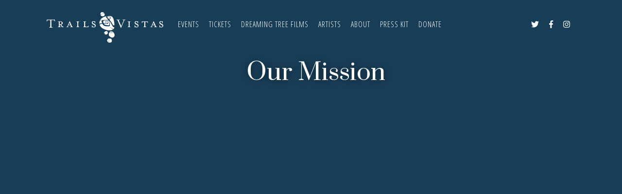

--- FILE ---
content_type: text/html
request_url: https://www.trailsandvistas.org/about/our-mission
body_size: 6068
content:
<!DOCTYPE html><!-- Last Published: Tue Dec 09 2025 01:20:54 GMT+0000 (Coordinated Universal Time) -->
<html data-wf-domain="www.trailsandvistas.org" data-wf-page="5ce8826d5abdf6a8284aefd8" data-wf-site="5c92d70e4bd22c6fb9b7ada8" lang="en">
  <head>
    <meta charset="utf-8" />
    <title>Our Mission</title>
    <meta content="Trails &amp; Vistas mission is to create community by celebrating the arts and nature. Trails &amp; Vistas is a 501 (c)(3) founded in 2004." name="description" />
    <meta content="Our Mission" property="og:title" />
    <meta content="Trails &amp; Vistas mission is to create community by celebrating the arts and nature. Trails &amp; Vistas is a 501 (c)(3) founded in 2004." property="og:description" />
    <meta content="Our Mission" property="twitter:title" />
    <meta content="Trails &amp; Vistas mission is to create community by celebrating the arts and nature. Trails &amp; Vistas is a 501 (c)(3) founded in 2004." property="twitter:description" />
    <meta property="og:type" content="website" />
    <meta content="summary_large_image" name="twitter:card" />
    <meta content="width=device-width, initial-scale=1" name="viewport" />
    <meta content="s9tDz4MGkC4z7607OvvTnU0AanpUpzkT-8hugmbe7dI" name="google-site-verification" />
    <link href="https://cdn.prod.website-files.com/5c92d70e4bd22c6fb9b7ada8/css/trailsandvistas.webflow.shared.6f9e52cf4.css" rel="stylesheet" type="text/css" />
    <link href="https://fonts.googleapis.com" rel="preconnect" />
    <link href="https://fonts.gstatic.com" rel="preconnect" crossorigin="anonymous" />
    <script src="https://ajax.googleapis.com/ajax/libs/webfont/1.6.26/webfont.js" type="text/javascript"></script>
    <script type="text/javascript">
      WebFont.load({
        google: {
          families: ["Lato:100,100italic,300,300italic,400,400italic,700,700italic,900,900italic", "Gothic A1:300,regular,500,600,700,800", "Open Sans Condensed:300", "Prata:regular", "Playfair Display:regular,italic"]
        }
      });
    </script>
    <script type="text/javascript">
      ! function(o, c) {
        var n = c.documentElement,
          t = " w-mod-";
        n.className += t + "js", ("ontouchstart" in o || o.DocumentTouch && c instanceof DocumentTouch) && (n.className += t + "touch")
      }(window, document);
    </script>
    <link href="https://cdn.prod.website-files.com/5c92d70e4bd22c6fb9b7ada8/5cdb1fa377d52919ba119208_favicon-32px.png" rel="shortcut icon" type="image/x-icon" />
    <link href="https://cdn.prod.website-files.com/5c92d70e4bd22c6fb9b7ada8/5cdb1fa9f55c9e24ddf7e843_app-icon-256px.png" rel="apple-touch-icon" />
    <script async="" src="https://www.googletagmanager.com/gtag/js?id=UA-688708-7"></script>
    <script type="text/javascript">
      window.dataLayer = window.dataLayer || [];

      function gtag() {
        dataLayer.push(arguments);
      }
      gtag('js', new Date());
      gtag('config', 'UA-688708-7', {
        'anonymize_ip': false
      });
    </script>
    <script async="" src="https://www.googletagmanager.com/gtag/js?id=G-0GXMYQDE8Q"></script>
    <script type="text/javascript">
      window.dataLayer = window.dataLayer || [];

      function gtag() {
        dataLayer.push(arguments);
      }
      gtag('set', 'developer_id.dZGVlNj', true);
      gtag('js', new Date());
      gtag('config', 'G-0GXMYQDE8Q');
    </script>
    <script type="text/javascript">
      ! function(f, b, e, v, n, t, s) {
        if (f.fbq) return;
        n = f.fbq = function() {
          n.callMethod ? n.callMethod.apply(n, arguments) : n.queue.push(arguments)
        };
        if (!f._fbq) f._fbq = n;
        n.push = n;
        n.loaded = !0;
        n.version = '2.0';
        n.agent = 'plwebflow';
        n.queue = [];
        t = b.createElement(e);
        t.async = !0;
        t.src = v;
        s = b.getElementsByTagName(e)[0];
        s.parentNode.insertBefore(t, s)
      }(window, document, 'script', 'https://connect.facebook.net/en_US/fbevents.js');
      fbq('init', '665344327211858');
      fbq('track', 'PageView');
    </script>
  </head>
  <body>
    <div class="hero-short-header privacy-header">
      <div data-collapse="medium" data-animation="default" data-duration="400" data-doc-height="1" data-easing="ease" data-easing2="ease" role="banner" class="nav navbar w-nav">
        <div class="nav-inner">
          <div class="nav-logo-wrap"><a href="/" class="brand w-nav-brand"><img src="https://cdn.prod.website-files.com/5c92d70e4bd22c6fb9b7ada8/5c991a98d7842180129876b8_logo-white.svg" width="240" alt="Trails and Vistas Logo" class="logo" /></a></div>
          <div class="nav-menu-wrap w-clearfix">
            <nav role="navigation" class="nav-menu w-clearfix w-nav-menu"><a href="/events" class="nav-link w-nav-link">EVENTS</a><a href="/tickets" class="nav-link w-nav-link">Tickets</a><a href="/trails-and-vistas-events/dreaming-tree-field-trips" class="nav-link w-nav-link">Dreaming Tree Films</a><a href="/artists" class="nav-link w-nav-link">Artists</a>
              <div data-hover="true" data-delay="0" class="dropdown w-clearfix w-dropdown">
                <div class="nav-link dropdown-cursor w-dropdown-toggle">
                  <div>About</div>
                </div>
                <nav class="dropdown-list w-dropdown-list"><a href="/about/our-mission" aria-current="page" class="dropdown-link w-dropdown-link w--current">OUr Mission</a><a href="/about/our-supporters" class="dropdown-link w-dropdown-link">OUr Supporters</a><a href="/about/community-outreach" class="dropdown-link w-dropdown-link">Community OUtreach</a><a href="/about/information-faq" class="dropdown-link w-dropdown-link">Information &amp; FAQ</a><a href="/about/board-of-directors-and-staff" class="dropdown-link w-dropdown-link">Board of Directors &amp; Staff</a><a href="/about/volunteer" class="dropdown-link w-dropdown-link">Volunteer</a><a href="/about/photos-and-videos-gallery" class="dropdown-link w-dropdown-link">Gallery</a><a href="https://campaigns.trailsandvistas.org/h/r/4D9A07EF5BF3DE9E" class="dropdown-link w-dropdown-link">Newsletter Signup</a><a href="/about/contact-us" class="dropdown-link w-dropdown-link">Contact Us</a></nav>
              </div><a href="/media" class="nav-link w-nav-link">Press Kit</a><a href="https://secure.anedot.com/trails-vistas/general-fund-c6b09110a18" class="nav-link w-nav-link">Donate</a>
              <div class="social_wrapper w-container"><a href="https://www.instagram.com/trailsandvistas/" class="nav-link social_nav w-nav-link"></a><a href="https://www.facebook.com/trailsandvistas/" class="nav-link social_nav w-nav-link"></a><a href="https://twitter.com/trailsandvistas" class="nav-link social_nav w-nav-link"></a></div>
            </nav>
            <div class="menu-button w-nav-button">
              <div class="menu-icon w-icon-nav-menu"></div>
            </div>
          </div>
        </div>
      </div>
      <h1 class="h1-subpage">Our Mission</h1>
    </div>
    <section class="section our-mission">
      <div class="media-wrapper feature-video">
        <div class="title-block-wrap vertical top subpagetop"></div>
        <div class="w-layout-grid large-video">
          <div id="w-node-_4efc2cf7-4ebd-3ae2-6fdc-b978a726528a-284aefd8" style="padding-top:56.17021276595745%" class="w-video w-embed"><iframe class="embedly-embed" src="//cdn.embedly.com/widgets/media.html?src=https%3A%2F%2Fwww.youtube.com%2Fembed%2FVfHyqjA-DBw%3Ffeature%3Doembed&display_name=YouTube&url=https%3A%2F%2Fwww.youtube.com%2Fwatch%3Fv%3DVfHyqjA-DBw&image=https%3A%2F%2Fi.ytimg.com%2Fvi%2FVfHyqjA-DBw%2Fhqdefault.jpg&type=text%2Fhtml&schema=youtube" width="940" height="528" scrolling="no" allowfullscreen title="Walking Together: The Trails & Vistas Mission"></iframe></div>
        </div>
      </div>
    </section>
    <div class="section our-mission">
      <div class="events-wrapper">
        <div class="mission-wrapper">
          <div class="title-block-wrap vertical top"><img src="https://cdn.prod.website-files.com/5c92d70e4bd22c6fb9b7ada8/5cdf210edd987f996749b99d_tv-logo-color.svg" width="150" alt="Trails and Vistas logo" class="our-mission-image" />
            <h2 class="heading-center">Trails &amp; Vistas mission is to create community by celebrating the arts and nature.</h2>
            <div class="line"></div>
            <h3 class="heading-h3">Our Vision</h3>
            <p class="rich-text-centered">We facilitate art events in nature for people of all ages to promote an appreciation of the performing and visual arts, build environmental stewardship, and create relationships between the artists, attendees. and local and world community members. <br />We respectfully acknowledge that we walk on the unceded land of the Washoe Tribe of Nevada and California. The Indigenous peoples of the Washoe Tribe are the original caretakers of this land.<br /><strong><br />Trails &amp; Vistas’ Statement of Diversity, Equity and Inclusion</strong><br />Our nonprofit organization, Trails &amp; Vistas, is deeply rooted in the belief of compassion and respect for all. At Trails &amp; Vistas we believe a diverse, inclusive, and equitable organization is one where all board members, employees, independent contractors and volunteers, whatever their gender, race, ethnicity, national origin, language, age, sexual orientation or identity, education or ability, feel valued and respected. We are committed to a nondiscriminatory approach and provide equal opportunity for employment in all of our programs and events. We respect and value diverse life experiences and heritages and ensure that all voices are valued and heard. <br />We’re committed to modeling diversity and inclusion in the nonprofit arts industry and to maintaining an inclusive environment with equitable treatment for all. <br />To provide informed, authentic leadership for cultural equity, Trails &amp; Vistas strives to:<br />See diversity, inclusion, and equity as connected to our mission and critical to ensure the well-being of our board, staff, volunteers, artists and the communities we serve.<br />Lead with respect and tolerance. We expect all board members, staff and volunteers to embrace this notion and to express it through everyday practices.<br />Practice and encourage transparent communication in all interactions.<br />Acknowledge and dismantle any inequities within our policies, systems, programs, and services, and continually update and report organization progress.<br />Seek to represent values of equality, freedom, respect, inclusion of all people to promote healing for equality and justice. Subscribe to the belief that all people should “Treat others as they wish to be treated.” Advocate for and support board-level thinking about how systemic inequities impact our organization’s work, and how best to address that in a way that is consistent with our mission. Commit time and resources to expand more diverse members within our board, staff, artists and volunteers.<br /></p>
            <h3 class="heading-h3">We create community</h3>
            <p class="rich-text-centered">Strengthening community with collaborating partners of artists, poets, conservationists, educators, writers, art and environmental nonprofits. We build a thriving rural culture that inspires arts activity, provides economic activity with geotourism, builds pride of place, and inspires environmental awareness. Founded in 2004, Trails &amp; Vistas has grown to offer Art Hikes, Art in Nature Field Trips, World Concert, and community art/dance workshops.<br /><br />Trails &amp; Vistas is a 501(c)(3) non-profit organization (26-4300208) partnered with several Truckee/Tahoe non-profit organizations, InnerRhythms Dance, Lake Tahoe Nevada State Parks, Truckee Donner Land Trust, and The Culture/Language Department of the Washoe Tribe of Nevada and California, and California State Parks. <br /></p>
            <h3 class="heading-h3">We promote environmental stewardship</h3>
            <p class="rich-text-centered">Taking kids outdoors to create, discover, and learn. Trails &amp; Vistas &quot;The Dreaming Tree&quot; field trips are an interactive art hike for 400+ California and Nevada third grade students with music, poetry, storytelling, environmental studies, and visual art. <br /><br />Executive Director: Veronica Derrick, Board of Directors: Jean Fournier, Ashley Banovich, Sonya Koster, Maria Jones, Dan Joseph, Patricia Kelley, Polly Triplat, Laura Brigham, Heather Boger, Katrina Johnson, Barb Wilkinson, <br />Founder and Artistic Director: Nancy Tieken Lopez<br />Advisors: Romina Branje Community Outreach, <br />Cesar Lopez of Atypical Design, and Christina Stoever Young of Sunshine Tahoe. <br />‍<br /></p>
          </div>
        </div>
        <div class="slider-wrapper"></div>
      </div>
    </div>
    <div class="section">
      <div class="events-wrapper"></div>
    </div>
    <div class="section-community">
      <div class="w-layout-grid community-grid">
        <div id="w-node-d3d8cad2-c231-d5c5-802d-b3da47cc6097-47cc6095" class="community-tile">
          <p class="community-tile-text">Community Outreach</p>
          <p class="community-paragraph">Taking kids outdoors to create, discover, and learn with the Dreaming Tree Field Trips.<br /> Community art and dance workshops</p><a href="/about/community-outreach" class="button w-button">Learn More</a>
        </div>
        <div id="w-node-d3d8cad2-c231-d5c5-802d-b3da47cc609c-47cc6095" class="join-us-tile">
          <h2 class="community-tile-text">Sign Up For Our Newsletter</h2>
          <p class="community-paragraph">Get info about volunteering, early-bird specials and more!</p><a href="https://campaigns.trailsandvistas.org/h/r/4D9A07EF5BF3DE9E" class="button w-button">Sign Up</a>
        </div>
      </div>
    </div>
    <div id="about" class="section wide img">
      <div class="wrap">
        <div class="title">SUPPORT OUR CAUSE</div>
        <h2 class="section-heading dark-background">Your Generous Support Goes a Long Way</h2>
        <p class="paragraph">Trails &amp; Vistas is a 501(c)(3) non-profit organization. (26-4300208)<br />By donating to Trails &amp; Vistas you&#x27;re supporting the arts and helping to bring immersive<br />experiences in creativity for local students and communities.<br /><br />We respectfully acknowledge that we walk on the unceded land of the Washoe Tribe of Nevada and California. <br />Trails &amp; Vistas strives to create a more sustainable and healthy world for all people across race, class, gender, geography, and other differences. <br /><br />All materials copyright of Trails &amp; Vistas Inc. ©2004-2024. Use of any materials and photographs other than Trails &amp; Vistas event promotion require written approval by the Executive Director Nancy Lopez at info@trailsandvistas.org For all press inquiries contact: Nancy Tieken Lopez, Founder and Artistic Director</p><a href="https://secure.anedot.com/trails-vistas/general-fund-c6b09110a18" class="button-secondary w-button">Donate</a>
      </div>
      <div class="wrapper"></div>
    </div>
    <div class="footer">
      <div class="wrap"><img src="https://cdn.prod.website-files.com/5c92d70e4bd22c6fb9b7ada8/5c991a98d7842180129876b8_logo-white.svg" width="240" alt="" />
        <div class="footer-list"><a href="/about/contact-us" class="footer-link">Contact Us</a><a href="https://campaigns.trailsandvistas.org/h/r/4D9A07EF5BF3DE9E" class="footer-link">Newsletter Signup</a><a href="https://secure.anedot.com/trails-vistas/general-fund-c6b09110a18" class="footer-link">Donate</a><a href="https://www.instagram.com/trailsandvistas/" class="footer-link">Instagram</a><a href="https://www.facebook.com/trailsandvistas/" class="footer-link">Facebook</a></div>
        <div class="footer-list">
          <p class="footer-text">Mailing Address: PO Box 211, Truckee, CA 96160</p>
          <div><a href="/about/privacy-policy" class="footer-link">Privacy Policy</a>
            <div class="footer-text w-embed w-script">Copyright &copy; 2004<script>
                new Date().getFullYear() > 2004 && document.write("-" + new Date().getFullYear());
              </script>, Trails &amp; Vistas, Inc., All Rights Reserved.</div>
          </div>
        </div>
      </div>
    </div>
    <script src="https://d3e54v103j8qbb.cloudfront.net/js/jquery-3.5.1.min.dc5e7f18c8.js?site=5c92d70e4bd22c6fb9b7ada8" type="text/javascript" integrity="sha256-9/aliU8dGd2tb6OSsuzixeV4y/faTqgFtohetphbbj0=" crossorigin="anonymous"></script>
    <script src="https://cdn.prod.website-files.com/5c92d70e4bd22c6fb9b7ada8/js/webflow.schunk.36b8fb49256177c8.js" type="text/javascript"></script>
    <script src="https://cdn.prod.website-files.com/5c92d70e4bd22c6fb9b7ada8/js/webflow.schunk.1a9b7f5f5f7746fa.js" type="text/javascript"></script>
    <script src="https://cdn.prod.website-files.com/5c92d70e4bd22c6fb9b7ada8/js/webflow.27fc042f.9ac3937c9952e578.js" type="text/javascript"></script>
  </body>
</html>

--- FILE ---
content_type: text/css
request_url: https://cdn.prod.website-files.com/5c92d70e4bd22c6fb9b7ada8/css/trailsandvistas.webflow.shared.6f9e52cf4.css
body_size: 24078
content:
html {
  -webkit-text-size-adjust: 100%;
  -ms-text-size-adjust: 100%;
  font-family: sans-serif;
}

body {
  margin: 0;
}

article, aside, details, figcaption, figure, footer, header, hgroup, main, menu, nav, section, summary {
  display: block;
}

audio, canvas, progress, video {
  vertical-align: baseline;
  display: inline-block;
}

audio:not([controls]) {
  height: 0;
  display: none;
}

[hidden], template {
  display: none;
}

a {
  background-color: #0000;
}

a:active, a:hover {
  outline: 0;
}

abbr[title] {
  border-bottom: 1px dotted;
}

b, strong {
  font-weight: bold;
}

dfn {
  font-style: italic;
}

h1 {
  margin: .67em 0;
  font-size: 2em;
}

mark {
  color: #000;
  background: #ff0;
}

small {
  font-size: 80%;
}

sub, sup {
  vertical-align: baseline;
  font-size: 75%;
  line-height: 0;
  position: relative;
}

sup {
  top: -.5em;
}

sub {
  bottom: -.25em;
}

img {
  border: 0;
}

svg:not(:root) {
  overflow: hidden;
}

hr {
  box-sizing: content-box;
  height: 0;
}

pre {
  overflow: auto;
}

code, kbd, pre, samp {
  font-family: monospace;
  font-size: 1em;
}

button, input, optgroup, select, textarea {
  color: inherit;
  font: inherit;
  margin: 0;
}

button {
  overflow: visible;
}

button, select {
  text-transform: none;
}

button, html input[type="button"], input[type="reset"] {
  -webkit-appearance: button;
  cursor: pointer;
}

button[disabled], html input[disabled] {
  cursor: default;
}

button::-moz-focus-inner, input::-moz-focus-inner {
  border: 0;
  padding: 0;
}

input {
  line-height: normal;
}

input[type="checkbox"], input[type="radio"] {
  box-sizing: border-box;
  padding: 0;
}

input[type="number"]::-webkit-inner-spin-button, input[type="number"]::-webkit-outer-spin-button {
  height: auto;
}

input[type="search"] {
  -webkit-appearance: none;
}

input[type="search"]::-webkit-search-cancel-button, input[type="search"]::-webkit-search-decoration {
  -webkit-appearance: none;
}

legend {
  border: 0;
  padding: 0;
}

textarea {
  overflow: auto;
}

optgroup {
  font-weight: bold;
}

table {
  border-collapse: collapse;
  border-spacing: 0;
}

td, th {
  padding: 0;
}

@font-face {
  font-family: webflow-icons;
  src: url("[data-uri]") format("truetype");
  font-weight: normal;
  font-style: normal;
}

[class^="w-icon-"], [class*=" w-icon-"] {
  speak: none;
  font-variant: normal;
  text-transform: none;
  -webkit-font-smoothing: antialiased;
  -moz-osx-font-smoothing: grayscale;
  font-style: normal;
  font-weight: normal;
  line-height: 1;
  font-family: webflow-icons !important;
}

.w-icon-slider-right:before {
  content: "";
}

.w-icon-slider-left:before {
  content: "";
}

.w-icon-nav-menu:before {
  content: "";
}

.w-icon-arrow-down:before, .w-icon-dropdown-toggle:before {
  content: "";
}

.w-icon-file-upload-remove:before {
  content: "";
}

.w-icon-file-upload-icon:before {
  content: "";
}

* {
  box-sizing: border-box;
}

html {
  height: 100%;
}

body {
  color: #333;
  background-color: #fff;
  min-height: 100%;
  margin: 0;
  font-family: Arial, sans-serif;
  font-size: 14px;
  line-height: 20px;
}

img {
  vertical-align: middle;
  max-width: 100%;
  display: inline-block;
}

html.w-mod-touch * {
  background-attachment: scroll !important;
}

.w-block {
  display: block;
}

.w-inline-block {
  max-width: 100%;
  display: inline-block;
}

.w-clearfix:before, .w-clearfix:after {
  content: " ";
  grid-area: 1 / 1 / 2 / 2;
  display: table;
}

.w-clearfix:after {
  clear: both;
}

.w-hidden {
  display: none;
}

.w-button {
  color: #fff;
  line-height: inherit;
  cursor: pointer;
  background-color: #3898ec;
  border: 0;
  border-radius: 0;
  padding: 9px 15px;
  text-decoration: none;
  display: inline-block;
}

input.w-button {
  -webkit-appearance: button;
}

html[data-w-dynpage] [data-w-cloak] {
  color: #0000 !important;
}

.w-code-block {
  margin: unset;
}

pre.w-code-block code {
  all: inherit;
}

.w-optimization {
  display: contents;
}

.w-webflow-badge, .w-webflow-badge > img {
  box-sizing: unset;
  width: unset;
  height: unset;
  max-height: unset;
  max-width: unset;
  min-height: unset;
  min-width: unset;
  margin: unset;
  padding: unset;
  float: unset;
  clear: unset;
  border: unset;
  border-radius: unset;
  background: unset;
  background-image: unset;
  background-position: unset;
  background-size: unset;
  background-repeat: unset;
  background-origin: unset;
  background-clip: unset;
  background-attachment: unset;
  background-color: unset;
  box-shadow: unset;
  transform: unset;
  direction: unset;
  font-family: unset;
  font-weight: unset;
  color: unset;
  font-size: unset;
  line-height: unset;
  font-style: unset;
  font-variant: unset;
  text-align: unset;
  letter-spacing: unset;
  -webkit-text-decoration: unset;
  text-decoration: unset;
  text-indent: unset;
  text-transform: unset;
  list-style-type: unset;
  text-shadow: unset;
  vertical-align: unset;
  cursor: unset;
  white-space: unset;
  word-break: unset;
  word-spacing: unset;
  word-wrap: unset;
  transition: unset;
}

.w-webflow-badge {
  white-space: nowrap;
  cursor: pointer;
  box-shadow: 0 0 0 1px #0000001a, 0 1px 3px #0000001a;
  visibility: visible !important;
  opacity: 1 !important;
  z-index: 2147483647 !important;
  color: #aaadb0 !important;
  overflow: unset !important;
  background-color: #fff !important;
  border-radius: 3px !important;
  width: auto !important;
  height: auto !important;
  margin: 0 !important;
  padding: 6px !important;
  font-size: 12px !important;
  line-height: 14px !important;
  text-decoration: none !important;
  display: inline-block !important;
  position: fixed !important;
  inset: auto 12px 12px auto !important;
  transform: none !important;
}

.w-webflow-badge > img {
  position: unset;
  visibility: unset !important;
  opacity: 1 !important;
  vertical-align: middle !important;
  display: inline-block !important;
}

h1, h2, h3, h4, h5, h6 {
  margin-bottom: 10px;
  font-weight: bold;
}

h1 {
  margin-top: 20px;
  font-size: 38px;
  line-height: 44px;
}

h2 {
  margin-top: 20px;
  font-size: 32px;
  line-height: 36px;
}

h3 {
  margin-top: 20px;
  font-size: 24px;
  line-height: 30px;
}

h4 {
  margin-top: 10px;
  font-size: 18px;
  line-height: 24px;
}

h5 {
  margin-top: 10px;
  font-size: 14px;
  line-height: 20px;
}

h6 {
  margin-top: 10px;
  font-size: 12px;
  line-height: 18px;
}

p {
  margin-top: 0;
  margin-bottom: 10px;
}

blockquote {
  border-left: 5px solid #e2e2e2;
  margin: 0 0 10px;
  padding: 10px 20px;
  font-size: 18px;
  line-height: 22px;
}

figure {
  margin: 0 0 10px;
}

figcaption {
  text-align: center;
  margin-top: 5px;
}

ul, ol {
  margin-top: 0;
  margin-bottom: 10px;
  padding-left: 40px;
}

.w-list-unstyled {
  padding-left: 0;
  list-style: none;
}

.w-embed:before, .w-embed:after {
  content: " ";
  grid-area: 1 / 1 / 2 / 2;
  display: table;
}

.w-embed:after {
  clear: both;
}

.w-video {
  width: 100%;
  padding: 0;
  position: relative;
}

.w-video iframe, .w-video object, .w-video embed {
  border: none;
  width: 100%;
  height: 100%;
  position: absolute;
  top: 0;
  left: 0;
}

fieldset {
  border: 0;
  margin: 0;
  padding: 0;
}

button, [type="button"], [type="reset"] {
  cursor: pointer;
  -webkit-appearance: button;
  border: 0;
}

.w-form {
  margin: 0 0 15px;
}

.w-form-done {
  text-align: center;
  background-color: #ddd;
  padding: 20px;
  display: none;
}

.w-form-fail {
  background-color: #ffdede;
  margin-top: 10px;
  padding: 10px;
  display: none;
}

label {
  margin-bottom: 5px;
  font-weight: bold;
  display: block;
}

.w-input, .w-select {
  color: #333;
  vertical-align: middle;
  background-color: #fff;
  border: 1px solid #ccc;
  width: 100%;
  height: 38px;
  margin-bottom: 10px;
  padding: 8px 12px;
  font-size: 14px;
  line-height: 1.42857;
  display: block;
}

.w-input::placeholder, .w-select::placeholder {
  color: #999;
}

.w-input:focus, .w-select:focus {
  border-color: #3898ec;
  outline: 0;
}

.w-input[disabled], .w-select[disabled], .w-input[readonly], .w-select[readonly], fieldset[disabled] .w-input, fieldset[disabled] .w-select {
  cursor: not-allowed;
}

.w-input[disabled]:not(.w-input-disabled), .w-select[disabled]:not(.w-input-disabled), .w-input[readonly], .w-select[readonly], fieldset[disabled]:not(.w-input-disabled) .w-input, fieldset[disabled]:not(.w-input-disabled) .w-select {
  background-color: #eee;
}

textarea.w-input, textarea.w-select {
  height: auto;
}

.w-select {
  background-color: #f3f3f3;
}

.w-select[multiple] {
  height: auto;
}

.w-form-label {
  cursor: pointer;
  margin-bottom: 0;
  font-weight: normal;
  display: inline-block;
}

.w-radio {
  margin-bottom: 5px;
  padding-left: 20px;
  display: block;
}

.w-radio:before, .w-radio:after {
  content: " ";
  grid-area: 1 / 1 / 2 / 2;
  display: table;
}

.w-radio:after {
  clear: both;
}

.w-radio-input {
  float: left;
  margin: 3px 0 0 -20px;
  line-height: normal;
}

.w-file-upload {
  margin-bottom: 10px;
  display: block;
}

.w-file-upload-input {
  opacity: 0;
  z-index: -100;
  width: .1px;
  height: .1px;
  position: absolute;
  overflow: hidden;
}

.w-file-upload-default, .w-file-upload-uploading, .w-file-upload-success {
  color: #333;
  display: inline-block;
}

.w-file-upload-error {
  margin-top: 10px;
  display: block;
}

.w-file-upload-default.w-hidden, .w-file-upload-uploading.w-hidden, .w-file-upload-error.w-hidden, .w-file-upload-success.w-hidden {
  display: none;
}

.w-file-upload-uploading-btn {
  cursor: pointer;
  background-color: #fafafa;
  border: 1px solid #ccc;
  margin: 0;
  padding: 8px 12px;
  font-size: 14px;
  font-weight: normal;
  display: flex;
}

.w-file-upload-file {
  background-color: #fafafa;
  border: 1px solid #ccc;
  flex-grow: 1;
  justify-content: space-between;
  margin: 0;
  padding: 8px 9px 8px 11px;
  display: flex;
}

.w-file-upload-file-name {
  font-size: 14px;
  font-weight: normal;
  display: block;
}

.w-file-remove-link {
  cursor: pointer;
  width: auto;
  height: auto;
  margin-top: 3px;
  margin-left: 10px;
  padding: 3px;
  display: block;
}

.w-icon-file-upload-remove {
  margin: auto;
  font-size: 10px;
}

.w-file-upload-error-msg {
  color: #ea384c;
  padding: 2px 0;
  display: inline-block;
}

.w-file-upload-info {
  padding: 0 12px;
  line-height: 38px;
  display: inline-block;
}

.w-file-upload-label {
  cursor: pointer;
  background-color: #fafafa;
  border: 1px solid #ccc;
  margin: 0;
  padding: 8px 12px;
  font-size: 14px;
  font-weight: normal;
  display: inline-block;
}

.w-icon-file-upload-icon, .w-icon-file-upload-uploading {
  width: 20px;
  margin-right: 8px;
  display: inline-block;
}

.w-icon-file-upload-uploading {
  height: 20px;
}

.w-container {
  max-width: 940px;
  margin-left: auto;
  margin-right: auto;
}

.w-container:before, .w-container:after {
  content: " ";
  grid-area: 1 / 1 / 2 / 2;
  display: table;
}

.w-container:after {
  clear: both;
}

.w-container .w-row {
  margin-left: -10px;
  margin-right: -10px;
}

.w-row:before, .w-row:after {
  content: " ";
  grid-area: 1 / 1 / 2 / 2;
  display: table;
}

.w-row:after {
  clear: both;
}

.w-row .w-row {
  margin-left: 0;
  margin-right: 0;
}

.w-col {
  float: left;
  width: 100%;
  min-height: 1px;
  padding-left: 10px;
  padding-right: 10px;
  position: relative;
}

.w-col .w-col {
  padding-left: 0;
  padding-right: 0;
}

.w-col-1 {
  width: 8.33333%;
}

.w-col-2 {
  width: 16.6667%;
}

.w-col-3 {
  width: 25%;
}

.w-col-4 {
  width: 33.3333%;
}

.w-col-5 {
  width: 41.6667%;
}

.w-col-6 {
  width: 50%;
}

.w-col-7 {
  width: 58.3333%;
}

.w-col-8 {
  width: 66.6667%;
}

.w-col-9 {
  width: 75%;
}

.w-col-10 {
  width: 83.3333%;
}

.w-col-11 {
  width: 91.6667%;
}

.w-col-12 {
  width: 100%;
}

.w-hidden-main {
  display: none !important;
}

@media screen and (max-width: 991px) {
  .w-container {
    max-width: 728px;
  }

  .w-hidden-main {
    display: inherit !important;
  }

  .w-hidden-medium {
    display: none !important;
  }

  .w-col-medium-1 {
    width: 8.33333%;
  }

  .w-col-medium-2 {
    width: 16.6667%;
  }

  .w-col-medium-3 {
    width: 25%;
  }

  .w-col-medium-4 {
    width: 33.3333%;
  }

  .w-col-medium-5 {
    width: 41.6667%;
  }

  .w-col-medium-6 {
    width: 50%;
  }

  .w-col-medium-7 {
    width: 58.3333%;
  }

  .w-col-medium-8 {
    width: 66.6667%;
  }

  .w-col-medium-9 {
    width: 75%;
  }

  .w-col-medium-10 {
    width: 83.3333%;
  }

  .w-col-medium-11 {
    width: 91.6667%;
  }

  .w-col-medium-12 {
    width: 100%;
  }

  .w-col-stack {
    width: 100%;
    left: auto;
    right: auto;
  }
}

@media screen and (max-width: 767px) {
  .w-hidden-main, .w-hidden-medium {
    display: inherit !important;
  }

  .w-hidden-small {
    display: none !important;
  }

  .w-row, .w-container .w-row {
    margin-left: 0;
    margin-right: 0;
  }

  .w-col {
    width: 100%;
    left: auto;
    right: auto;
  }

  .w-col-small-1 {
    width: 8.33333%;
  }

  .w-col-small-2 {
    width: 16.6667%;
  }

  .w-col-small-3 {
    width: 25%;
  }

  .w-col-small-4 {
    width: 33.3333%;
  }

  .w-col-small-5 {
    width: 41.6667%;
  }

  .w-col-small-6 {
    width: 50%;
  }

  .w-col-small-7 {
    width: 58.3333%;
  }

  .w-col-small-8 {
    width: 66.6667%;
  }

  .w-col-small-9 {
    width: 75%;
  }

  .w-col-small-10 {
    width: 83.3333%;
  }

  .w-col-small-11 {
    width: 91.6667%;
  }

  .w-col-small-12 {
    width: 100%;
  }
}

@media screen and (max-width: 479px) {
  .w-container {
    max-width: none;
  }

  .w-hidden-main, .w-hidden-medium, .w-hidden-small {
    display: inherit !important;
  }

  .w-hidden-tiny {
    display: none !important;
  }

  .w-col {
    width: 100%;
  }

  .w-col-tiny-1 {
    width: 8.33333%;
  }

  .w-col-tiny-2 {
    width: 16.6667%;
  }

  .w-col-tiny-3 {
    width: 25%;
  }

  .w-col-tiny-4 {
    width: 33.3333%;
  }

  .w-col-tiny-5 {
    width: 41.6667%;
  }

  .w-col-tiny-6 {
    width: 50%;
  }

  .w-col-tiny-7 {
    width: 58.3333%;
  }

  .w-col-tiny-8 {
    width: 66.6667%;
  }

  .w-col-tiny-9 {
    width: 75%;
  }

  .w-col-tiny-10 {
    width: 83.3333%;
  }

  .w-col-tiny-11 {
    width: 91.6667%;
  }

  .w-col-tiny-12 {
    width: 100%;
  }
}

.w-widget {
  position: relative;
}

.w-widget-map {
  width: 100%;
  height: 400px;
}

.w-widget-map label {
  width: auto;
  display: inline;
}

.w-widget-map img {
  max-width: inherit;
}

.w-widget-map .gm-style-iw {
  text-align: center;
}

.w-widget-map .gm-style-iw > button {
  display: none !important;
}

.w-widget-twitter {
  overflow: hidden;
}

.w-widget-twitter-count-shim {
  vertical-align: top;
  text-align: center;
  background: #fff;
  border: 1px solid #758696;
  border-radius: 3px;
  width: 28px;
  height: 20px;
  display: inline-block;
  position: relative;
}

.w-widget-twitter-count-shim * {
  pointer-events: none;
  -webkit-user-select: none;
  user-select: none;
}

.w-widget-twitter-count-shim .w-widget-twitter-count-inner {
  text-align: center;
  color: #999;
  font-family: serif;
  font-size: 15px;
  line-height: 12px;
  position: relative;
}

.w-widget-twitter-count-shim .w-widget-twitter-count-clear {
  display: block;
  position: relative;
}

.w-widget-twitter-count-shim.w--large {
  width: 36px;
  height: 28px;
}

.w-widget-twitter-count-shim.w--large .w-widget-twitter-count-inner {
  font-size: 18px;
  line-height: 18px;
}

.w-widget-twitter-count-shim:not(.w--vertical) {
  margin-left: 5px;
  margin-right: 8px;
}

.w-widget-twitter-count-shim:not(.w--vertical).w--large {
  margin-left: 6px;
}

.w-widget-twitter-count-shim:not(.w--vertical):before, .w-widget-twitter-count-shim:not(.w--vertical):after {
  content: " ";
  pointer-events: none;
  border: solid #0000;
  width: 0;
  height: 0;
  position: absolute;
  top: 50%;
  left: 0;
}

.w-widget-twitter-count-shim:not(.w--vertical):before {
  border-width: 4px;
  border-color: #75869600 #5d6c7b #75869600 #75869600;
  margin-top: -4px;
  margin-left: -9px;
}

.w-widget-twitter-count-shim:not(.w--vertical).w--large:before {
  border-width: 5px;
  margin-top: -5px;
  margin-left: -10px;
}

.w-widget-twitter-count-shim:not(.w--vertical):after {
  border-width: 4px;
  border-color: #fff0 #fff #fff0 #fff0;
  margin-top: -4px;
  margin-left: -8px;
}

.w-widget-twitter-count-shim:not(.w--vertical).w--large:after {
  border-width: 5px;
  margin-top: -5px;
  margin-left: -9px;
}

.w-widget-twitter-count-shim.w--vertical {
  width: 61px;
  height: 33px;
  margin-bottom: 8px;
}

.w-widget-twitter-count-shim.w--vertical:before, .w-widget-twitter-count-shim.w--vertical:after {
  content: " ";
  pointer-events: none;
  border: solid #0000;
  width: 0;
  height: 0;
  position: absolute;
  top: 100%;
  left: 50%;
}

.w-widget-twitter-count-shim.w--vertical:before {
  border-width: 5px;
  border-color: #5d6c7b #75869600 #75869600;
  margin-left: -5px;
}

.w-widget-twitter-count-shim.w--vertical:after {
  border-width: 4px;
  border-color: #fff #fff0 #fff0;
  margin-left: -4px;
}

.w-widget-twitter-count-shim.w--vertical .w-widget-twitter-count-inner {
  font-size: 18px;
  line-height: 22px;
}

.w-widget-twitter-count-shim.w--vertical.w--large {
  width: 76px;
}

.w-background-video {
  color: #fff;
  height: 500px;
  position: relative;
  overflow: hidden;
}

.w-background-video > video {
  object-fit: cover;
  z-index: -100;
  background-position: 50%;
  background-size: cover;
  width: 100%;
  height: 100%;
  margin: auto;
  position: absolute;
  inset: -100%;
}

.w-background-video > video::-webkit-media-controls-start-playback-button {
  -webkit-appearance: none;
  display: none !important;
}

.w-background-video--control {
  background-color: #0000;
  padding: 0;
  position: absolute;
  bottom: 1em;
  right: 1em;
}

.w-background-video--control > [hidden] {
  display: none !important;
}

.w-slider {
  text-align: center;
  clear: both;
  -webkit-tap-highlight-color: #0000;
  tap-highlight-color: #0000;
  background: #ddd;
  height: 300px;
  position: relative;
}

.w-slider-mask {
  z-index: 1;
  white-space: nowrap;
  height: 100%;
  display: block;
  position: relative;
  left: 0;
  right: 0;
  overflow: hidden;
}

.w-slide {
  vertical-align: top;
  white-space: normal;
  text-align: left;
  width: 100%;
  height: 100%;
  display: inline-block;
  position: relative;
}

.w-slider-nav {
  z-index: 2;
  text-align: center;
  -webkit-tap-highlight-color: #0000;
  tap-highlight-color: #0000;
  height: 40px;
  margin: auto;
  padding-top: 10px;
  position: absolute;
  inset: auto 0 0;
}

.w-slider-nav.w-round > div {
  border-radius: 100%;
}

.w-slider-nav.w-num > div {
  font-size: inherit;
  line-height: inherit;
  width: auto;
  height: auto;
  padding: .2em .5em;
}

.w-slider-nav.w-shadow > div {
  box-shadow: 0 0 3px #3336;
}

.w-slider-nav-invert {
  color: #fff;
}

.w-slider-nav-invert > div {
  background-color: #2226;
}

.w-slider-nav-invert > div.w-active {
  background-color: #222;
}

.w-slider-dot {
  cursor: pointer;
  background-color: #fff6;
  width: 1em;
  height: 1em;
  margin: 0 3px .5em;
  transition: background-color .1s, color .1s;
  display: inline-block;
  position: relative;
}

.w-slider-dot.w-active {
  background-color: #fff;
}

.w-slider-dot:focus {
  outline: none;
  box-shadow: 0 0 0 2px #fff;
}

.w-slider-dot:focus.w-active {
  box-shadow: none;
}

.w-slider-arrow-left, .w-slider-arrow-right {
  cursor: pointer;
  color: #fff;
  -webkit-tap-highlight-color: #0000;
  tap-highlight-color: #0000;
  -webkit-user-select: none;
  user-select: none;
  width: 80px;
  margin: auto;
  font-size: 40px;
  position: absolute;
  inset: 0;
  overflow: hidden;
}

.w-slider-arrow-left [class^="w-icon-"], .w-slider-arrow-right [class^="w-icon-"], .w-slider-arrow-left [class*=" w-icon-"], .w-slider-arrow-right [class*=" w-icon-"] {
  position: absolute;
}

.w-slider-arrow-left:focus, .w-slider-arrow-right:focus {
  outline: 0;
}

.w-slider-arrow-left {
  z-index: 3;
  right: auto;
}

.w-slider-arrow-right {
  z-index: 4;
  left: auto;
}

.w-icon-slider-left, .w-icon-slider-right {
  width: 1em;
  height: 1em;
  margin: auto;
  inset: 0;
}

.w-slider-aria-label {
  clip: rect(0 0 0 0);
  border: 0;
  width: 1px;
  height: 1px;
  margin: -1px;
  padding: 0;
  position: absolute;
  overflow: hidden;
}

.w-slider-force-show {
  display: block !important;
}

.w-dropdown {
  text-align: left;
  z-index: 900;
  margin-left: auto;
  margin-right: auto;
  display: inline-block;
  position: relative;
}

.w-dropdown-btn, .w-dropdown-toggle, .w-dropdown-link {
  vertical-align: top;
  color: #222;
  text-align: left;
  white-space: nowrap;
  margin-left: auto;
  margin-right: auto;
  padding: 20px;
  text-decoration: none;
  position: relative;
}

.w-dropdown-toggle {
  -webkit-user-select: none;
  user-select: none;
  cursor: pointer;
  padding-right: 40px;
  display: inline-block;
}

.w-dropdown-toggle:focus {
  outline: 0;
}

.w-icon-dropdown-toggle {
  width: 1em;
  height: 1em;
  margin: auto 20px auto auto;
  position: absolute;
  top: 0;
  bottom: 0;
  right: 0;
}

.w-dropdown-list {
  background: #ddd;
  min-width: 100%;
  display: none;
  position: absolute;
}

.w-dropdown-list.w--open {
  display: block;
}

.w-dropdown-link {
  color: #222;
  padding: 10px 20px;
  display: block;
}

.w-dropdown-link.w--current {
  color: #0082f3;
}

.w-dropdown-link:focus {
  outline: 0;
}

@media screen and (max-width: 767px) {
  .w-nav-brand {
    padding-left: 10px;
  }
}

.w-lightbox-backdrop {
  cursor: auto;
  letter-spacing: normal;
  text-indent: 0;
  text-shadow: none;
  text-transform: none;
  visibility: visible;
  white-space: normal;
  word-break: normal;
  word-spacing: normal;
  word-wrap: normal;
  color: #fff;
  text-align: center;
  z-index: 2000;
  opacity: 0;
  -webkit-user-select: none;
  -moz-user-select: none;
  -webkit-tap-highlight-color: transparent;
  background: #000000e6;
  outline: 0;
  font-family: Helvetica Neue, Helvetica, Ubuntu, Segoe UI, Verdana, sans-serif;
  font-size: 17px;
  font-style: normal;
  font-weight: 300;
  line-height: 1.2;
  list-style: disc;
  position: fixed;
  inset: 0;
  -webkit-transform: translate(0);
}

.w-lightbox-backdrop, .w-lightbox-container {
  -webkit-overflow-scrolling: touch;
  height: 100%;
  overflow: auto;
}

.w-lightbox-content {
  height: 100vh;
  position: relative;
  overflow: hidden;
}

.w-lightbox-view {
  opacity: 0;
  width: 100vw;
  height: 100vh;
  position: absolute;
}

.w-lightbox-view:before {
  content: "";
  height: 100vh;
}

.w-lightbox-group, .w-lightbox-group .w-lightbox-view, .w-lightbox-group .w-lightbox-view:before {
  height: 86vh;
}

.w-lightbox-frame, .w-lightbox-view:before {
  vertical-align: middle;
  display: inline-block;
}

.w-lightbox-figure {
  margin: 0;
  position: relative;
}

.w-lightbox-group .w-lightbox-figure {
  cursor: pointer;
}

.w-lightbox-img {
  width: auto;
  max-width: none;
  height: auto;
}

.w-lightbox-image {
  float: none;
  max-width: 100vw;
  max-height: 100vh;
  display: block;
}

.w-lightbox-group .w-lightbox-image {
  max-height: 86vh;
}

.w-lightbox-caption {
  text-align: left;
  text-overflow: ellipsis;
  white-space: nowrap;
  background: #0006;
  padding: .5em 1em;
  position: absolute;
  bottom: 0;
  left: 0;
  right: 0;
  overflow: hidden;
}

.w-lightbox-embed {
  width: 100%;
  height: 100%;
  position: absolute;
  inset: 0;
}

.w-lightbox-control {
  cursor: pointer;
  background-position: center;
  background-repeat: no-repeat;
  background-size: 24px;
  width: 4em;
  transition: all .3s;
  position: absolute;
  top: 0;
}

.w-lightbox-left {
  background-image: url("[data-uri]");
  display: none;
  bottom: 0;
  left: 0;
}

.w-lightbox-right {
  background-image: url("[data-uri]");
  display: none;
  bottom: 0;
  right: 0;
}

.w-lightbox-close {
  background-image: url("[data-uri]");
  background-size: 18px;
  height: 2.6em;
  right: 0;
}

.w-lightbox-strip {
  white-space: nowrap;
  padding: 0 1vh;
  line-height: 0;
  position: absolute;
  bottom: 0;
  left: 0;
  right: 0;
  overflow: auto hidden;
}

.w-lightbox-item {
  box-sizing: content-box;
  cursor: pointer;
  width: 10vh;
  padding: 2vh 1vh;
  display: inline-block;
  -webkit-transform: translate3d(0, 0, 0);
}

.w-lightbox-active {
  opacity: .3;
}

.w-lightbox-thumbnail {
  background: #222;
  height: 10vh;
  position: relative;
  overflow: hidden;
}

.w-lightbox-thumbnail-image {
  position: absolute;
  top: 0;
  left: 0;
}

.w-lightbox-thumbnail .w-lightbox-tall {
  width: 100%;
  top: 50%;
  transform: translate(0, -50%);
}

.w-lightbox-thumbnail .w-lightbox-wide {
  height: 100%;
  left: 50%;
  transform: translate(-50%);
}

.w-lightbox-spinner {
  box-sizing: border-box;
  border: 5px solid #0006;
  border-radius: 50%;
  width: 40px;
  height: 40px;
  margin-top: -20px;
  margin-left: -20px;
  animation: .8s linear infinite spin;
  position: absolute;
  top: 50%;
  left: 50%;
}

.w-lightbox-spinner:after {
  content: "";
  border: 3px solid #0000;
  border-bottom-color: #fff;
  border-radius: 50%;
  position: absolute;
  inset: -4px;
}

.w-lightbox-hide {
  display: none;
}

.w-lightbox-noscroll {
  overflow: hidden;
}

@media (min-width: 768px) {
  .w-lightbox-content {
    height: 96vh;
    margin-top: 2vh;
  }

  .w-lightbox-view, .w-lightbox-view:before {
    height: 96vh;
  }

  .w-lightbox-group, .w-lightbox-group .w-lightbox-view, .w-lightbox-group .w-lightbox-view:before {
    height: 84vh;
  }

  .w-lightbox-image {
    max-width: 96vw;
    max-height: 96vh;
  }

  .w-lightbox-group .w-lightbox-image {
    max-width: 82.3vw;
    max-height: 84vh;
  }

  .w-lightbox-left, .w-lightbox-right {
    opacity: .5;
    display: block;
  }

  .w-lightbox-close {
    opacity: .8;
  }

  .w-lightbox-control:hover {
    opacity: 1;
  }
}

.w-lightbox-inactive, .w-lightbox-inactive:hover {
  opacity: 0;
}

.w-richtext:before, .w-richtext:after {
  content: " ";
  grid-area: 1 / 1 / 2 / 2;
  display: table;
}

.w-richtext:after {
  clear: both;
}

.w-richtext[contenteditable="true"]:before, .w-richtext[contenteditable="true"]:after {
  white-space: initial;
}

.w-richtext ol, .w-richtext ul {
  overflow: hidden;
}

.w-richtext .w-richtext-figure-selected.w-richtext-figure-type-video div:after, .w-richtext .w-richtext-figure-selected[data-rt-type="video"] div:after, .w-richtext .w-richtext-figure-selected.w-richtext-figure-type-image div, .w-richtext .w-richtext-figure-selected[data-rt-type="image"] div {
  outline: 2px solid #2895f7;
}

.w-richtext figure.w-richtext-figure-type-video > div:after, .w-richtext figure[data-rt-type="video"] > div:after {
  content: "";
  display: none;
  position: absolute;
  inset: 0;
}

.w-richtext figure {
  max-width: 60%;
  position: relative;
}

.w-richtext figure > div:before {
  cursor: default !important;
}

.w-richtext figure img {
  width: 100%;
}

.w-richtext figure figcaption.w-richtext-figcaption-placeholder {
  opacity: .6;
}

.w-richtext figure div {
  color: #0000;
  font-size: 0;
}

.w-richtext figure.w-richtext-figure-type-image, .w-richtext figure[data-rt-type="image"] {
  display: table;
}

.w-richtext figure.w-richtext-figure-type-image > div, .w-richtext figure[data-rt-type="image"] > div {
  display: inline-block;
}

.w-richtext figure.w-richtext-figure-type-image > figcaption, .w-richtext figure[data-rt-type="image"] > figcaption {
  caption-side: bottom;
  display: table-caption;
}

.w-richtext figure.w-richtext-figure-type-video, .w-richtext figure[data-rt-type="video"] {
  width: 60%;
  height: 0;
}

.w-richtext figure.w-richtext-figure-type-video iframe, .w-richtext figure[data-rt-type="video"] iframe {
  width: 100%;
  height: 100%;
  position: absolute;
  top: 0;
  left: 0;
}

.w-richtext figure.w-richtext-figure-type-video > div, .w-richtext figure[data-rt-type="video"] > div {
  width: 100%;
}

.w-richtext figure.w-richtext-align-center {
  clear: both;
  margin-left: auto;
  margin-right: auto;
}

.w-richtext figure.w-richtext-align-center.w-richtext-figure-type-image > div, .w-richtext figure.w-richtext-align-center[data-rt-type="image"] > div {
  max-width: 100%;
}

.w-richtext figure.w-richtext-align-normal {
  clear: both;
}

.w-richtext figure.w-richtext-align-fullwidth {
  text-align: center;
  clear: both;
  width: 100%;
  max-width: 100%;
  margin-left: auto;
  margin-right: auto;
  display: block;
}

.w-richtext figure.w-richtext-align-fullwidth > div {
  padding-bottom: inherit;
  display: inline-block;
}

.w-richtext figure.w-richtext-align-fullwidth > figcaption {
  display: block;
}

.w-richtext figure.w-richtext-align-floatleft {
  float: left;
  clear: none;
  margin-right: 15px;
}

.w-richtext figure.w-richtext-align-floatright {
  float: right;
  clear: none;
  margin-left: 15px;
}

.w-nav {
  z-index: 1000;
  background: #ddd;
  position: relative;
}

.w-nav:before, .w-nav:after {
  content: " ";
  grid-area: 1 / 1 / 2 / 2;
  display: table;
}

.w-nav:after {
  clear: both;
}

.w-nav-brand {
  float: left;
  color: #333;
  text-decoration: none;
  position: relative;
}

.w-nav-link {
  vertical-align: top;
  color: #222;
  text-align: left;
  margin-left: auto;
  margin-right: auto;
  padding: 20px;
  text-decoration: none;
  display: inline-block;
  position: relative;
}

.w-nav-link.w--current {
  color: #0082f3;
}

.w-nav-menu {
  float: right;
  position: relative;
}

[data-nav-menu-open] {
  text-align: center;
  background: #c8c8c8;
  min-width: 200px;
  position: absolute;
  top: 100%;
  left: 0;
  right: 0;
  overflow: visible;
  display: block !important;
}

.w--nav-link-open {
  display: block;
  position: relative;
}

.w-nav-overlay {
  width: 100%;
  display: none;
  position: absolute;
  top: 100%;
  left: 0;
  right: 0;
  overflow: hidden;
}

.w-nav-overlay [data-nav-menu-open] {
  top: 0;
}

.w-nav[data-animation="over-left"] .w-nav-overlay {
  width: auto;
}

.w-nav[data-animation="over-left"] .w-nav-overlay, .w-nav[data-animation="over-left"] [data-nav-menu-open] {
  z-index: 1;
  top: 0;
  right: auto;
}

.w-nav[data-animation="over-right"] .w-nav-overlay {
  width: auto;
}

.w-nav[data-animation="over-right"] .w-nav-overlay, .w-nav[data-animation="over-right"] [data-nav-menu-open] {
  z-index: 1;
  top: 0;
  left: auto;
}

.w-nav-button {
  float: right;
  cursor: pointer;
  -webkit-tap-highlight-color: #0000;
  tap-highlight-color: #0000;
  -webkit-user-select: none;
  user-select: none;
  padding: 18px;
  font-size: 24px;
  display: none;
  position: relative;
}

.w-nav-button:focus {
  outline: 0;
}

.w-nav-button.w--open {
  color: #fff;
  background-color: #c8c8c8;
}

.w-nav[data-collapse="all"] .w-nav-menu {
  display: none;
}

.w-nav[data-collapse="all"] .w-nav-button, .w--nav-dropdown-open, .w--nav-dropdown-toggle-open {
  display: block;
}

.w--nav-dropdown-list-open {
  position: static;
}

@media screen and (max-width: 991px) {
  .w-nav[data-collapse="medium"] .w-nav-menu {
    display: none;
  }

  .w-nav[data-collapse="medium"] .w-nav-button {
    display: block;
  }
}

@media screen and (max-width: 767px) {
  .w-nav[data-collapse="small"] .w-nav-menu {
    display: none;
  }

  .w-nav[data-collapse="small"] .w-nav-button {
    display: block;
  }

  .w-nav-brand {
    padding-left: 10px;
  }
}

@media screen and (max-width: 479px) {
  .w-nav[data-collapse="tiny"] .w-nav-menu {
    display: none;
  }

  .w-nav[data-collapse="tiny"] .w-nav-button {
    display: block;
  }
}

.w-tabs {
  position: relative;
}

.w-tabs:before, .w-tabs:after {
  content: " ";
  grid-area: 1 / 1 / 2 / 2;
  display: table;
}

.w-tabs:after {
  clear: both;
}

.w-tab-menu {
  position: relative;
}

.w-tab-link {
  vertical-align: top;
  text-align: left;
  cursor: pointer;
  color: #222;
  background-color: #ddd;
  padding: 9px 30px;
  text-decoration: none;
  display: inline-block;
  position: relative;
}

.w-tab-link.w--current {
  background-color: #c8c8c8;
}

.w-tab-link:focus {
  outline: 0;
}

.w-tab-content {
  display: block;
  position: relative;
  overflow: hidden;
}

.w-tab-pane {
  display: none;
  position: relative;
}

.w--tab-active {
  display: block;
}

@media screen and (max-width: 479px) {
  .w-tab-link {
    display: block;
  }
}

.w-ix-emptyfix:after {
  content: "";
}

@keyframes spin {
  0% {
    transform: rotate(0);
  }

  100% {
    transform: rotate(360deg);
  }
}

.w-dyn-empty {
  background-color: #ddd;
  padding: 10px;
}

.w-dyn-hide, .w-dyn-bind-empty, .w-condition-invisible {
  display: none !important;
}

.wf-layout-layout {
  display: grid;
}

@font-face {
  font-family: "Font awesome 5 brands 400";
  src: url("https://cdn.prod.website-files.com/5c92d70e4bd22c6fb9b7ada8/5c98fd77de94e8acfa087c82_Font%20Awesome%205%20Brands-Regular-400.otf") format("opentype");
  font-weight: 300;
  font-style: normal;
  font-display: auto;
}

:root {
  --black: black;
  --deep-pink: #fc0a7e;
  --white: white;
  --medium-violet-red: #b32e6e;
  --medium-slate-blue: #955df1;
  --blue-violet: #6e2ed8;
  --dim-grey: #6b6b6b;
  --663399: #602bb6;
}

.w-layout-grid {
  grid-row-gap: 16px;
  grid-column-gap: 16px;
  grid-template-rows: auto auto;
  grid-template-columns: 1fr 1fr;
  grid-auto-columns: 1fr;
  display: grid;
}

.w-checkbox {
  margin-bottom: 5px;
  padding-left: 20px;
  display: block;
}

.w-checkbox:before {
  content: " ";
  grid-area: 1 / 1 / 2 / 2;
  display: table;
}

.w-checkbox:after {
  content: " ";
  clear: both;
  grid-area: 1 / 1 / 2 / 2;
  display: table;
}

.w-checkbox-input {
  float: left;
  margin: 4px 0 0 -20px;
  line-height: normal;
}

.w-checkbox-input--inputType-custom {
  border: 1px solid #ccc;
  border-radius: 2px;
  width: 12px;
  height: 12px;
}

.w-checkbox-input--inputType-custom.w--redirected-checked {
  background-color: #3898ec;
  background-image: url("https://d3e54v103j8qbb.cloudfront.net/static/custom-checkbox-checkmark.589d534424.svg");
  background-position: 50%;
  background-repeat: no-repeat;
  background-size: cover;
  border-color: #3898ec;
}

.w-checkbox-input--inputType-custom.w--redirected-focus {
  box-shadow: 0 0 3px 1px #3898ec;
}

.w-embed-youtubevideo {
  background-image: url("https://d3e54v103j8qbb.cloudfront.net/static/youtube-placeholder.2b05e7d68d.svg");
  background-position: 50%;
  background-size: cover;
  width: 100%;
  padding-bottom: 0;
  padding-left: 0;
  padding-right: 0;
  position: relative;
}

.w-embed-youtubevideo:empty {
  min-height: 75px;
  padding-bottom: 56.25%;
}

body {
  color: #333;
  font-family: Arial, Helvetica Neue, Helvetica, sans-serif;
  font-size: 14px;
  line-height: 20px;
}

h1 {
  font-family: Prata, sans-serif;
  font-size: 3rem;
  line-height: 5rem;
}

h2 {
  color: #576672;
  margin-top: 20px;
  margin-bottom: 20px;
  font-family: Prata, sans-serif;
  font-size: 38px;
  font-weight: 400;
  line-height: 48px;
}

h3 {
  color: #6b6b6b;
  margin-top: 10px;
  margin-bottom: 12px;
  font-family: Prata, sans-serif;
  font-size: 24px;
  font-weight: 400;
  line-height: 36px;
}

h4 {
  margin-top: 10px;
  margin-bottom: 10px;
  font-size: 18px;
  font-weight: 700;
  line-height: 24px;
}

h5 {
  margin-top: 10px;
  margin-bottom: 10px;
  font-size: 14px;
  font-weight: bold;
  line-height: 20px;
}

h6 {
  margin-top: 10px;
  margin-bottom: 10px;
  font-size: 12px;
  font-weight: bold;
  line-height: 18px;
}

p {
  color: var(--black);
  margin-bottom: 10px;
  font-family: Lato, sans-serif;
  font-size: 16px;
  line-height: 30px;
}

a {
  color: #000;
  text-decoration: underline;
}

ul {
  color: #6b6b6b;
  margin-top: 0;
  margin-bottom: 10px;
  padding-left: 30px;
  font-family: Lato, sans-serif;
  font-size: 16px;
  line-height: 30px;
}

ol {
  color: #6b6b6b;
  margin-top: 0;
  margin-bottom: 10px;
  padding-left: 20px;
  font-family: Lato, sans-serif;
  font-size: 16px;
  line-height: 30px;
  list-style-type: decimal;
}

li {
  padding-left: 15px;
}

blockquote {
  border-left: 5px solid #e2e2e2;
  margin-bottom: 10px;
  padding: 10px 20px;
  font-size: 18px;
  line-height: 22px;
}

.section {
  flex-direction: column;
  justify-content: center;
  align-items: center;
  width: 100%;
  height: auto;
  display: flex;
}

.section.center {
  background-color: #083a64;
  background-image: linear-gradient(#0000004d, #0000004d), url("https://cdn.prod.website-files.com/5c92d70e4bd22c6fb9b7ada8/5c99185af5786d73f6a5eab7_bg-image-dancer.jpg");
  background-position: 0 0, 50%;
  background-size: auto, cover;
  justify-content: center;
  align-items: center;
  height: 100vh;
  display: flex;
  position: relative;
}

.section.center.form {
  background-image: linear-gradient(#00000080, #00000080), url("https://cdn.prod.website-files.com/5c92d70e4bd22c6fb9b7ada8/5c99185af5786d73f6a5eab7_bg-image-dancer.jpg");
  background-position: 0 0, 50%;
  background-repeat: repeat, no-repeat;
  background-size: auto, cover;
  height: auto;
  padding-top: 130px;
  padding-bottom: 100px;
}

.section.wide {
  background-color: #002529;
  flex-direction: column;
  justify-content: center;
  align-items: center;
  height: auto;
  padding-top: 10vh;
  padding-bottom: 10vh;
  display: flex;
}

.section.wide.img {
  background-color: #006692;
  background-image: url("https://cdn.prod.website-files.com/5c92d70e4bd22c6fb9b7ada8/5c9aa624e3205cca02e7896c_graphic-climbers.png"), linear-gradient(#005058, #00d5ec);
  background-position: 50% 100%, 0 0;
  background-repeat: no-repeat, repeat;
  background-size: 538px, auto;
  padding: 5vh 20px;
}

.section.wide.purple {
  background-image: url("https://cdn.prod.website-files.com/5c92d70e4bd22c6fb9b7ada8/5c92d70e4bd22c0e1ab7adff_wavy-bg.svg"), linear-gradient(135deg, #fc0a7e, #602bb6);
  background-position: 50%, 0 0;
  background-repeat: repeat, repeat;
  background-size: cover, auto;
  padding-top: 15vh;
  padding-bottom: 15vh;
}

.section.subpagebanner {
  padding-bottom: 50px;
}

.section.main-content-subpage {
  text-align: center;
  background-color: #222627;
  background-image: linear-gradient(#0a0d16, #28cfdb);
  height: auto;
  padding-top: 40px;
  padding-bottom: 30px;
}

.section.main-content-subpage.tickets {
  background-image: none;
}

.section.event---world-concert {
  text-align: center;
  background-color: #222627;
  background-image: linear-gradient(#0b101a, #28acdb);
  height: auto;
  padding-top: 40px;
  padding-bottom: 0;
}

.section.event-hht {
  text-align: center;
  background-color: #222627;
  background-image: linear-gradient(#180101, #750000);
  height: auto;
  padding-top: 20px;
  padding-bottom: 90px;
}

.section.events {
  background-image: linear-gradient(#e0e0e0, #fff);
}

.section.peace-project {
  text-align: center;
  background-color: #222627;
  height: auto;
  padding-top: 90px;
  padding-bottom: 90px;
}

.section.faq {
  padding-top: 40px;
}

.section.community-outreach {
  text-align: center;
  background-color: #e6e6e6;
  height: auto;
  padding-top: 40px;
  padding-bottom: 40px;
}

.section.community-outreach.volunteer-roles {
  background-color: #4e2b2b;
}

.section.community-outreach.dreaming-tree {
  background-color: #315266;
}

.section.community-outreach.workshops {
  background-color: #157588;
}

.section.community-outreach.main {
  background-color: #0f5664;
  background-image: linear-gradient(#000000bf, #000000bf), url("https://cdn.prod.website-files.com/5c92d70e4bd22c6fb9b7ada8/5cdc904bfcbd7481ca78548c_tickets-background.png");
  background-position: 0 0, 50%;
  background-repeat: repeat, no-repeat;
  background-size: auto, cover;
  height: auto;
  padding-top: 100px;
  padding-bottom: 100px;
  position: static;
}

.section.testimonials {
  text-align: center;
  background-color: #586572;
  height: auto;
  padding-top: 60px;
  padding-bottom: 90px;
}

.section.volunteer {
  text-align: center;
  background-color: #f8f8f8;
  height: auto;
  padding-top: 40px;
  padding-bottom: 0;
}

.section.volunteer-intro {
  text-align: center;
  background-color: #017086;
  background-image: linear-gradient(#00000080, #00000080), url("https://cdn.prod.website-files.com/5c92d70e4bd22c6fb9b7ada8/5cdf24a20b5f0b069d1e0448_volunteer-hero.jpg");
  background-position: 0 0, 50%;
  background-size: auto, cover;
  height: auto;
  padding-top: 80px;
  padding-bottom: 70px;
}

.section.volunteer-intro.volunteer-roles {
  background-color: #4e2b2b;
}

.section.collaborators {
  text-align: center;
  background-color: #1f3d57;
  height: auto;
  padding-top: 90px;
  padding-bottom: 90px;
}

.section.our-mission {
  text-align: center;
  background-color: #183e56;
  height: auto;
  padding-top: 40px;
  padding-bottom: 40px;
}

.section.our-mission.volunteer-roles {
  background-color: #4e2b2b;
}

.section.our-mission.dreaming-tree {
  background-color: #393d4e;
}

.section.our-mission.workshops {
  background-color: #3d8391;
}

.section.media {
  padding-top: 40px;
}

.section.tickets-main {
  background-image: linear-gradient(#ffffffba, #ffffffba), url("https://cdn.prod.website-files.com/5c92d70e4bd22c6fb9b7ada8/5cda06ec330b9add7795499c_trees-have-eyes-trails-and-vistas.png");
  background-position: 0 0, 50% 100%;
  background-repeat: repeat, no-repeat;
  background-size: auto, cover;
}

.section.privacy {
  padding-top: 40px;
}

.section.special-event-background {
  background-color: var(--deep-pink);
  text-align: center;
  background-image: linear-gradient(#000000bf, #000000bf);
  height: auto;
  padding-top: 40px;
  padding-bottom: 30px;
}

.section.special-event-background.tickets {
  background-image: none;
}

.hero-artist {
  z-index: 999999;
  background-color: #1f6081;
  background-image: url("https://d3e54v103j8qbb.cloudfront.net/img/background-image.svg");
  background-position: 50%;
  background-repeat: no-repeat;
  background-size: cover;
  border: 1px #000;
  flex-direction: column;
  justify-content: center;
  align-items: center;
  width: 100%;
  height: 480px;
  padding: 0 0;
  display: flex;
  position: relative;
  top: 0;
  left: 0;
}

.hero-artist.subpage {
  text-align: center;
  background-color: #1458a5;
  justify-content: center;
  height: 300px;
  position: static;
}

.nav {
  background-color: #0000;
  flex-flow: row;
  justify-content: flex-start;
  align-items: center;
  height: auto;
  display: flex;
  position: static;
  top: 0;
}

.nav-inner {
  border-bottom: 1px #ffffff1a;
  flex-wrap: nowrap;
  flex: 0 auto;
  justify-content: space-between;
  align-items: flex-start;
  width: 85vw;
  display: flex;
}

.body {
  background-color: #0000;
  font-family: Lato, sans-serif;
  font-size: 16px;
  font-weight: 400;
}

.feature-content {
  border: 1px #000;
  flex: none;
  width: 50vw;
  max-width: 450px;
  padding-left: 4vw;
  padding-right: 4vw;
}

.feature-content.icons {
  text-align: center;
  flex-direction: column;
  flex: none;
  align-items: center;
  width: 33.33%;
  max-width: none;
  padding-left: 30px;
  padding-right: 30px;
  display: flex;
}

.feature-content.icons.numbers {
  width: 25%;
}

.feature-content.center {
  max-width: 80%;
}

.feature-content.center.wide {
  width: 100%;
  max-width: none;
}

.feature-content.center-wide {
  width: 100vw;
  max-width: 100%;
}

.feature-content.center-wide.wide {
  width: 100%;
  max-width: none;
}

.button {
  color: #fff;
  text-align: center;
  background-color: #ff5e00;
  border-radius: 3px;
  margin-right: 0;
  padding: 10px 20px;
  font-family: Lato, sans-serif;
  font-size: 16px;
  font-weight: 600;
  line-height: 26px;
  transition: background-color .5s cubic-bezier(.789, .159, .25, 1), color .2s cubic-bezier(.789, .159, .25, 1);
  display: inline-block;
}

.button:hover {
  color: #6b6b6b;
  background-color: #fff;
}

.button.contact {
  background-color: #0000;
  margin-left: 10px;
  box-shadow: inset 0 0 0 2px #fff3;
}

.button.contact:hover {
  color: #fff;
  box-shadow: inset 0 0 0 2px #fff;
}

.button.form-button {
  float: left;
  clear: left;
  border-radius: 4px;
  transition-timing-function: cubic-bezier(.215, .61, .355, 1), cubic-bezier(.215, .61, .355, 1);
}

.button.form-button:hover {
  color: #fff;
  background-color: #000;
}

.button.small {
  max-width: 240px;
}

.button.sign-up {
  background-color: #0dc276;
}

.button.sign-up:hover {
  background-color: #fff;
}

.button.button-secondary.contact-form {
  background-color: #2392c2;
  margin-left: 20px;
}

.button.button-secondary.contact-form:hover {
  color: #ffffff80;
}

.button.button-secondary.button-guides {
  background-color: #2392c2;
  margin-left: 20px;
}

.button.button-secondary.button-guides:hover {
  color: #ffffff80;
}

.button.inline {
  margin-bottom: 20px;
}

.wrapper {
  flex-direction: column;
  justify-content: center;
  align-items: center;
  width: 90%;
  max-width: 1200px;
  display: flex;
}

.wrap {
  text-align: center;
  max-width: 1440px;
  padding-top: 20px;
  padding-bottom: 40px;
}

.wrap.subscribe {
  flex-direction: column;
  justify-content: center;
  align-items: stretch;
  width: 80%;
  display: flex;
}

.title {
  color: #a8a8a8;
  letter-spacing: 2px;
  text-transform: uppercase;
  border-bottom: 1px #2e2e2e;
  padding-bottom: 5px;
  font-family: Lato, sans-serif;
  font-size: 12px;
  display: inline-block;
}

.title.center {
  text-align: center;
}

.title.title-center {
  text-align: center;
  display: block;
}

.image-2 {
  flex: 1;
}

.button-wrap {
  justify-content: center;
  width: auto;
  margin-top: 5vh;
  padding-left: 0;
  padding-right: 0;
  display: flex;
}

.nav-menu-wrap {
  flex: 1;
  align-self: auto;
  width: auto;
}

.nav-link {
  float: right;
  opacity: 1;
  color: #fff;
  letter-spacing: 1px;
  text-transform: uppercase;
  flex: 0 auto;
  margin-bottom: 20px;
  margin-left: 10px;
  margin-right: 10px;
  padding-top: 40px;
  padding-left: 0;
  padding-right: 0;
  font-family: Open Sans Condensed, sans-serif;
  font-size: 16px;
  font-weight: 400;
  text-decoration: none;
}

.nav-link:hover, .nav-link.w--current {
  color: #fff;
  box-shadow: inset 0 -5px #fc5f20;
}

.nav-link.social_nav {
  flex-direction: row;
  align-items: flex-start;
  margin-left: 10px;
  margin-right: 10px;
  font-family: "Font awesome 5 brands 400", sans-serif;
  font-size: 16px;
  font-weight: 300;
}

.nav-link.social_nav:hover {
  box-shadow: none;
}

.nav-link.dropdown-cursor {
  cursor: s-resize;
}

.hero-image {
  height: 85vh;
  position: absolute;
  bottom: 0;
  right: 3vw;
}

.section-heading {
  color: #4e4234;
  margin-top: 50px;
  margin-bottom: 0;
  font-family: Prata, sans-serif;
  font-weight: 300;
}

.section-heading.dark-background {
  color: #fff;
  margin-top: 30px;
  margin-bottom: 30px;
}

.section-heading.heading-center {
  color: #394955;
  margin-bottom: 20px;
}

.section-heading.white {
  color: #fff;
}

.hero-content {
  z-index: 90;
  text-align: center;
  align-self: center;
  width: 100%;
  height: auto;
  margin-top: 30px;
  padding-left: 10vh;
  padding-right: 10vh;
  display: block;
  position: static;
}

.hero-content.tall-header {
  margin-top: 150px;
}

.hero-content.tall-header.tickets-content {
  flex-direction: column;
  align-items: center;
  display: flex;
}

.feature-wrap {
  flex-flow: row;
  justify-content: space-around;
  align-items: center;
  width: 90vw;
  margin-top: 5vh;
  margin-bottom: 10vh;
  padding-left: 10vw;
  padding-right: 10vw;
  display: flex;
  position: relative;
}

.feature-wrap.reverse {
  flex-direction: column-reverse;
  align-items: center;
  position: relative;
}

.feature-wrap.reverse.short {
  margin-top: 5vh;
  margin-bottom: 5vh;
  padding-left: 5vw;
  padding-right: 5vw;
}

.feature-wrap.reverse.short.animation {
  max-width: 1400px;
}

.feature-wrap.logos {
  border-style: none;
  height: auto;
  padding-top: 5vh;
  padding-bottom: 5vh;
}

.feature-wrap.icons {
  justify-content: space-between;
  padding-left: 0;
  padding-right: 0;
}

.feature-wrap.vertical {
  flex-direction: column;
}

.feature-wrap.left {
  justify-content: center;
}

.feature-wrap.events {
  padding-left: 5vw;
  padding-right: 5vw;
}

.feature-wrap.tickets {
  margin-top: 2vh;
  margin-bottom: 3vh;
  padding-left: 0;
  padding-right: 0;
}

.feature-wrap.guide-container {
  padding-left: 1vw;
  padding-right: 1vw;
}

.feature-wrap.announcement {
  flex-direction: column;
  margin-top: 5vh;
  margin-bottom: 5vh;
}

.feature-image {
  border: 1px #000;
  justify-content: center;
  align-items: center;
  width: 50vw;
  display: flex;
}

.black {
  color: #000;
}

.hero-subhead {
  float: none;
  direction: ltr;
  color: #fff;
  text-align: center;
  text-transform: none;
  max-width: none;
  margin-bottom: 30px;
  margin-left: 100px;
  margin-right: 100px;
  font-family: Lato, sans-serif;
  font-size: 20px;
  font-weight: 300;
  line-height: 36px;
  display: block;
  position: static;
  overflow: visible;
}

.bottom-image-wrap {
  max-width: 100%;
  height: auto;
  position: relative;
  overflow: hidden;
}

.feature-icon {
  height: 35px;
  margin-bottom: 30px;
}

.purple {
  color: #b32e6e;
}

.footer {
  background-color: #265674;
  justify-content: center;
  align-items: center;
  display: flex;
}

.footer-link {
  color: #ccc;
  margin-left: 15px;
  margin-right: 15px;
  font-size: 12px;
  text-decoration: none;
  display: inline-block;
}

.footer-link:hover {
  color: #fff;
}

.footer-list {
  padding-top: 30px;
  padding-bottom: 30px;
}

.form-2 {
  margin-top: 40px;
  display: flex;
}

.input {
  clear: none;
  color: #000;
  background-color: #fff;
  border-style: none;
  border-top-left-radius: 3px;
  border-bottom-left-radius: 3px;
  flex: 0 auto;
  height: 70px;
  margin-bottom: 0;
  padding-left: 20px;
  padding-right: 0;
  transition: box-shadow .3s cubic-bezier(.215, .61, .355, 1);
  box-shadow: inset 0 0 #fc0a7e;
}

.input:hover, .input:focus {
  box-shadow: inset 0 0 0 2px #fc0a7e;
}

.input::placeholder {
  color: #555;
}

.arrow {
  margin-left: auto;
  margin-right: auto;
  display: block;
  position: absolute;
  bottom: 30px;
  left: 0;
  right: 0;
}

.quote-slider {
  background-color: #0000;
  width: 90vw;
  height: 60vh;
  margin-top: 10vh;
}

.slider-arrow {
  color: #d6d6d6;
}

.quote-wrap {
  text-align: center;
  flex-direction: column;
  justify-content: center;
  align-items: center;
  width: 50vw;
  margin-left: auto;
  margin-right: auto;
  font-family: Prata, sans-serif;
  display: block;
}

.quote-attribution {
  justify-content: center;
  align-items: center;
  font-family: Lato, sans-serif;
  display: flex;
}

.quote-dash {
  background-color: #d3d3d3;
  flex: none;
  width: 30px;
  height: 1px;
  margin-bottom: 10px;
  margin-left: 20px;
  margin-right: 20px;
}

.quote-icon {
  margin-bottom: 45px;
}

.slide-nav {
  font-size: 7px;
}

.number {
  font-size: 60px;
  line-height: 90px;
}

.nav-logo-wrap {
  flex: none;
  margin-top: 15px;
  margin-right: 20px;
}

.nav-menu {
  float: left;
  flex-direction: row;
  justify-content: flex-start;
  width: 100%;
  padding-left: 0;
  display: flex;
}

.image-licensing {
  background-color: #0000000d;
  border: 1px solid #0000001a;
  margin-top: 30px;
  margin-bottom: 30px;
  padding: 15px;
  line-height: 24px;
}

.image-licensing-wrap {
  flex: 1;
  max-width: 600px;
}

.hero-heading {
  color: #fff;
  text-align: center;
  margin-bottom: 30px;
  font-family: Prata, sans-serif;
  font-size: 6vh;
  font-weight: 400;
  line-height: 7vh;
}

.social_nav {
  clear: none;
  text-align: left;
  flex-direction: column;
  justify-content: center;
  align-items: flex-end;
  height: auto;
  min-height: 80px;
  font-size: 30px;
  text-decoration: none;
  display: flex;
  position: relative;
  overflow: visible;
}

.social_block {
  color: #fff;
  flex: 0 auto;
  align-self: auto;
  height: 100%;
  min-height: 0;
  font-family: "Font awesome 5 brands 400", sans-serif;
  font-size: 30px;
  line-height: 30px;
  text-decoration: none;
}

.link-block {
  text-decoration: none;
}

.social_wrapper {
  flex-wrap: nowrap;
  flex: 1;
  order: 1;
  justify-content: flex-end;
  display: block;
}

.logo {
  margin-top: 10px;
}

.slider {
  background-color: #0000;
  height: 180px;
}

.slide {
  padding-left: 85px;
  padding-right: 85px;
}

.slider-wrapper {
  justify-content: center;
  width: 90%;
  margin-top: 40px;
  display: flex;
}

.logo-wrapper {
  justify-content: center;
  align-items: center;
  width: 25%;
  margin-top: 55px;
  padding-left: 20px;
  padding-right: 20px;
  display: flex;
}

.icon {
  color: #000;
}

.right-arrow-2, .left-arrow-2, .slide-nav-2 {
  display: none;
}

.community-grid {
  grid-column-gap: 0px;
  grid-row-gap: 0px;
  flex: 0 auto;
  grid-template-rows: auto;
  grid-template-columns: 1fr 1fr;
  width: 100%;
}

.container {
  background-image: url("https://d3e54v103j8qbb.cloudfront.net/img/background-image.svg");
  background-position: 0 0;
  background-size: 100%;
}

.hero-eyebrow-title {
  color: #ffd87e;
  letter-spacing: 2px;
  text-transform: uppercase;
  margin-top: 0;
  font-size: 18px;
  font-weight: 700;
}

.columns {
  background-color: #0000;
}

.container-2 {
  background-color: #00000080;
}

.hero-columns {
  background-color: #0000;
  justify-content: center;
  width: 85%;
  display: inline-block;
}

.column {
  display: block;
}

.hero-event-wrapper {
  background-color: #00000080;
  padding: 20px 20px 50px;
}

.hero-title {
  color: #fff;
  text-transform: none;
  margin-top: 25px;
  margin-bottom: 20px;
  font-size: 32px;
  font-weight: 700;
  line-height: 40px;
}

.hero-description {
  float: none;
  direction: ltr;
  color: #fff;
  text-align: center;
  text-transform: none;
  max-width: none;
  margin-bottom: 30px;
  margin-left: 50px;
  margin-right: 50px;
  font-family: Lato, sans-serif;
  font-size: 20px;
  font-weight: 300;
  line-height: 44px;
  display: block;
  position: static;
  overflow: visible;
}

.paragraph {
  color: #fff;
  margin-bottom: 40px;
  font-family: Lato, sans-serif;
}

.paragraph.artist-url {
  background-color: #ff5e00;
  margin-bottom: 0;
  padding: 5px 20px;
  text-decoration: none;
}

.paragraph._40-padding {
  margin-top: 20px;
  margin-bottom: 20px;
}

.paragraph.left {
  text-align: left;
}

.paragraph.ticket-item {
  color: #9affdf;
  letter-spacing: 2px;
  text-transform: uppercase;
  margin-top: 0;
  margin-bottom: 0;
  font-family: Lato, sans-serif;
  font-size: 20px;
}

.paragraph.event-block-location {
  letter-spacing: 2px;
  text-transform: uppercase;
  margin-bottom: 0;
  font-size: 14px;
  font-weight: 300;
}

.paragraph.event-ticket-block-text {
  margin-top: 10px;
  margin-bottom: 30px;
}

.button-secondary {
  background-color: #00000040;
  border: 1px solid #fff;
  border-radius: 3px;
  padding-left: 40px;
  padding-right: 40px;
}

.button-secondary:hover {
  color: #6b6b6b;
  background-color: #fff;
}

.button-secondary.contact {
  background-color: #0000;
  margin-left: 10px;
  box-shadow: inset 0 0 0 2px #fff3;
}

.button-secondary.contact:hover {
  color: #fff;
  box-shadow: inset 0 0 0 2px #fff;
}

.button-secondary.form-button {
  border-top-left-radius: 0;
  border-bottom-left-radius: 0;
  transition-timing-function: cubic-bezier(.215, .61, .355, 1), cubic-bezier(.215, .61, .355, 1);
}

.button-secondary.form-button:hover {
  color: #fff;
  background-color: #000;
}

.section-2 {
  flex-direction: row;
  justify-content: center;
  align-items: center;
  width: 100%;
  display: flex;
}

.section-3 {
  justify-content: center;
  display: flex;
}

.participant_static {
  text-align: left;
}

.image-stage-main {
  max-width: 480px;
  margin-top: 50px;
  margin-bottom: 50px;
  display: block;
  position: static;
  inset: -10% auto auto -1%;
  transform: translate(0);
  box-shadow: 0 0 20px 10px #00000026;
}

.image-3 {
  position: absolute;
  bottom: -97.5px;
  left: 31.5px;
}

.participant_2 {
  z-index: 1000;
  position: absolute;
  inset: auto 15% -10% auto;
  box-shadow: 1px 1px 20px 9px #0000003d;
}

.presents_heading {
  color: #fff;
  text-align: center;
  text-transform: uppercase;
  font-family: Prata, sans-serif;
  font-size: 32px;
  font-weight: 400;
  line-height: 5vh;
  text-decoration: none;
}

.presents-block {
  background-image: url("https://cdn.prod.website-files.com/5c92d70e4bd22c6fb9b7ada8/5c9fb94eb9de9c1f56b1aff6_img-presents1.jpg");
  background-position: 50%;
  background-size: cover;
  justify-content: center;
  align-items: center;
  height: 360px;
  display: flex;
}

.presents-heading {
  color: #fff;
  text-transform: uppercase;
  margin: 25px 50px;
  font-size: 32px;
  font-weight: 700;
  line-height: 5vh;
}

.presents-text-bg {
  background-color: #00000080;
}

.div-block {
  text-align: center;
  background-image: linear-gradient(#0000004d, #0000004d), url("https://cdn.prod.website-files.com/5c92d70e4bd22c6fb9b7ada8/5c9fb94f4ccfeb1462bd3d3c_img-presents3.jpg");
  background-position: 0 0, 50%;
  background-size: auto, cover;
  justify-content: center;
  align-items: center;
  height: 360px;
  display: flex;
}

.div-block:hover {
  background-image: linear-gradient(#00000080, #00000080), url("https://cdn.prod.website-files.com/5c92d70e4bd22c6fb9b7ada8/5c9fb94f4ccfeb1462bd3d3c_img-presents3.jpg");
  background-position: 0 0, 50%;
  background-size: auto, cover;
}

.div-block-2 {
  background-image: linear-gradient(#00000080, #00000080), url("https://cdn.prod.website-files.com/5c92d70e4bd22c6fb9b7ada8/5c9fb94eb9de9c1f56b1aff6_img-presents1.jpg");
  background-position: 0 0, 50%;
  background-size: auto, cover;
  justify-content: center;
  align-self: auto;
  align-items: center;
  height: 360px;
  display: flex;
}

.div-block-2:hover {
  background-image: linear-gradient(#0003, #0003), url("https://cdn.prod.website-files.com/5c92d70e4bd22c6fb9b7ada8/5c9fb94eb9de9c1f56b1aff6_img-presents1.jpg");
  background-position: 0 0, 50%;
  background-size: auto, cover;
  align-self: auto;
}

.div-block-3 {
  text-align: center;
  background-image: linear-gradient(#0006, #0006), url("https://cdn.prod.website-files.com/5c92d70e4bd22c6fb9b7ada8/5c9fb94ff4c36e68a67c2a30_img-presents2.jpg");
  background-position: 0 0, 50%;
  background-size: auto, cover;
  justify-content: center;
  align-items: center;
  height: 360px;
  display: flex;
}

.div-block-3:hover {
  background-image: linear-gradient(#0003, #0003), url("https://cdn.prod.website-files.com/5c92d70e4bd22c6fb9b7ada8/5c9fb94ff4c36e68a67c2a30_img-presents2.jpg");
  background-position: 0 0, 50%;
  background-size: auto, cover;
}

.div-block-4 {
  background-image: linear-gradient(#0000004d, #0000004d), url("https://cdn.prod.website-files.com/5c92d70e4bd22c6fb9b7ada8/5c9fb94fb7e3edd3831cebad_img-presents4.jpg");
  background-position: 0 0, 50%;
  background-size: auto, cover;
  justify-content: center;
  align-items: center;
  height: 360px;
  display: flex;
}

.div-block-4:hover {
  background-image: linear-gradient(#00000080, #00000080), url("https://cdn.prod.website-files.com/5c92d70e4bd22c6fb9b7ada8/5c9fb94fb7e3edd3831cebad_img-presents4.jpg");
  background-position: 0 0, 50%;
  background-size: auto, cover;
}

.tile {
  text-align: center;
  justify-content: center;
  align-items: center;
  width: 100%;
  height: 100%;
  text-decoration: none;
  display: flex;
  position: relative;
  overflow: hidden;
}

.heading-3 {
  color: #000;
}

.section-4 {
  background-color: #e7faff;
}

.heading-center {
  color: #576672;
  text-align: center;
  font-family: Prata, sans-serif;
  font-weight: 400;
}

.heading-center.subheading_event-page {
  color: #93721f;
  margin-top: 0;
  margin-bottom: 40px;
  font-size: 28px;
}

.heading-center.heading_event-page {
  margin-bottom: 0;
}

.section-5 {
  background-color: #eaf3f2;
}

.container-3 {
  margin-top: 0;
  padding-top: 30px;
  padding-bottom: 50px;
}

.title-section {
  background-color: #faf5e0;
}

.section-6 {
  background-color: #fff;
}

.line {
  text-align: center;
  background-color: #ced4db;
  justify-content: center;
  width: 100px;
  height: 5px;
  margin: 15px auto 30px;
  display: block;
}

.section-7 {
  padding-top: 50px;
}

.featured-grid {
  grid-column-gap: 0px;
  grid-row-gap: 0px;
  grid-template-rows: auto auto;
  grid-template-columns: 1fr 1fr 1fr;
  place-items: stretch stretch;
  width: 100%;
  position: relative;
}

.link-block-3 {
  background-image: url("https://cdn.prod.website-files.com/5c92d70e4bd22c6fb9b7ada8/5c9fd5d84ccfeb76edbdb7ef_placeholder_300x300.png");
  background-position: 50%;
  background-size: contain;
  width: 300px;
  height: 300px;
}

.tile-image {
  background-image: linear-gradient(#0000004d, #0000004d), url("https://cdn.prod.website-files.com/5c92d70e4bd22c6fb9b7ada8/5c9fb94f4ccfeb1462bd3d3c_img-presents3.jpg");
  background-position: 0 0, 50%;
  background-size: auto, cover;
  justify-content: center;
  align-items: center;
  width: 100%;
  height: 100%;
  transition: flex-grow .2s;
  display: flex;
  position: absolute;
  inset: 0;
}

.tile-image:hover {
  transform: scale(1.1);
}

.grid-image {
  transform: scale3d(1none, 1none, 1none);
  transform-style: preserve-3d;
  background-image: url("https://cdn.prod.website-files.com/5c92d70e4bd22c6fb9b7ada8/5c9fb94f4ccfeb1462bd3d3c_img-presents3.jpg");
  background-position: 50%;
  background-repeat: no-repeat;
  background-size: cover;
  height: 100%;
  transition: transform 1s;
  position: absolute;
  inset: 0;
}

.grid-image:hover {
  transform: scale(1.03);
}

.grid-image.event-info {
  background-image: url("https://cdn.prod.website-files.com/5c92d70e4bd22c6fb9b7ada8/5c9fb94eb9de9c1f56b1aff6_img-presents1.jpg");
  background-size: cover;
}

.grid-image.artists {
  background-image: url("https://cdn.prod.website-files.com/5c92d70e4bd22c6fb9b7ada8/5c9fb94ff4c36e68a67c2a30_img-presents2.jpg");
}

.grid-image.schedule {
  background-image: url("https://cdn.prod.website-files.com/5c92d70e4bd22c6fb9b7ada8/5c9fb94fb7e3edd3831cebad_img-presents4.jpg");
}

.tile-overlay {
  background-color: #0003;
  width: 100%;
  height: 100%;
  position: absolute;
  inset: 0;
}

.tile-text {
  z-index: 20;
  color: #fff;
  text-align: center;
  letter-spacing: 2px;
  text-transform: uppercase;
  text-shadow: 1px 1px 6px #0000005e;
  font-size: 32px;
  font-weight: 900;
  line-height: 30px;
  position: static;
  bottom: 24px;
  left: 25px;
}

.container-4 {
  display: block;
}

.image-4 {
  width: 1200px;
  min-width: 1200px;
  max-height: 100vh;
}

.image-5 {
  width: auto;
}

.grid {
  grid-template-rows: auto auto;
  grid-template-columns: 1fr 1fr 1fr;
}

.rich-text-centered {
  text-align: center;
  font-family: Lato, sans-serif;
  font-weight: 400;
}

.rich-text-centered.white {
  color: #fff;
  max-width: 960px;
  margin-bottom: 40px;
}

.image-6 {
  max-width: 280px;
  position: absolute;
  inset: auto auto 0% 13%;
}

.image-7 {
  position: static;
}

.image-8 {
  margin-top: 50px;
  margin-bottom: 50px;
}

.section-8 {
  background-color: #0000;
}

.title-block-wrap {
  flex-flow: row;
  justify-content: space-around;
  align-items: center;
  width: 90vw;
  margin-top: 10vh;
  margin-bottom: 10vh;
  padding-left: 10vw;
  padding-right: 10vw;
  display: flex;
  position: relative;
}

.title-block-wrap.reverse {
  flex-direction: column-reverse;
  align-items: center;
  position: relative;
}

.title-block-wrap.reverse.short {
  margin-top: 5vh;
  margin-bottom: 10vh;
}

.title-block-wrap.logos {
  border-style: none;
  height: auto;
  padding-top: 5vh;
  padding-bottom: 5vh;
}

.title-block-wrap.icons {
  justify-content: space-between;
  padding-left: 0;
  padding-right: 0;
}

.title-block-wrap.vertical {
  flex-direction: column;
  margin-top: 5vh;
  margin-bottom: 5vh;
}

.title-block-wrap.vertical.artists {
  margin-top: 5vh;
  margin-bottom: 1vh;
}

.title-block-wrap.vertical.top {
  width: auto;
  margin-top: 0;
  margin-bottom: 1vh;
}

.title-block-wrap.vertical.top.volunteer-roles-wrapper {
  align-items: flex-start;
}

.title-block-wrap.vertical.top.special {
  padding-left: 0;
  padding-right: 0;
}

._50block, ._33block {
  height: 40vh;
  min-height: 350px;
}

.featured-tile {
  text-align: center;
  justify-content: center;
  align-items: center;
  width: 100%;
  height: 100%;
  text-decoration: none;
  display: flex;
  position: relative;
  overflow: hidden;
}

.artist-name-overlay {
  background-color: #00000080;
  flex-direction: column;
  justify-content: center;
  align-self: flex-end;
  align-items: center;
  width: auto;
  min-height: 20%;
  display: flex;
  position: absolute;
  inset: auto 0% 0%;
}

.artist-name-overlay.artist-grid {
  position: absolute;
  inset: auto 0% 0%;
}

.artist-tile-text {
  z-index: 20;
  color: #fff;
  text-align: center;
  letter-spacing: 2px;
  text-transform: uppercase;
  text-shadow: 1px 1px 6px #0000005e;
  justify-content: center;
  align-items: center;
  font-size: 24px;
  font-weight: 900;
  line-height: 24px;
  display: block;
  position: static;
  bottom: 24px;
  left: 25px;
}

.artist-tile-text.artists {
  font-size: 18px;
}

.featured-image-grid-container {
  transform: scale3d(1none, 1none, 1none);
  transform-style: preserve-3d;
  transition: transform 1s;
  position: absolute;
  inset: 0;
}

.featured-image-grid-container:hover {
  transform: scale(1.03);
}

.featured-image-grid-container.event-info {
  background-image: url("https://cdn.prod.website-files.com/5c92d70e4bd22c6fb9b7ada8/5c9fb94eb9de9c1f56b1aff6_img-presents1.jpg");
  background-size: cover;
}

.featured-image-grid-container.artists {
  background-image: url("https://cdn.prod.website-files.com/5c92d70e4bd22c6fb9b7ada8/5c9fb94ff4c36e68a67c2a30_img-presents2.jpg");
}

.featured-image-grid-container.schedule {
  background-image: url("https://cdn.prod.website-files.com/5c92d70e4bd22c6fb9b7ada8/5c9fb94fb7e3edd3831cebad_img-presents4.jpg");
}

.artist-tile-description {
  color: #fff;
}

.collection-list-wrapper {
  width: 100%;
  max-width: 1600px;
}

.featured-grid-image {
  object-fit: cover;
  width: 100%;
  height: 100%;
  display: block;
  position: absolute;
  inset: 0%;
  overflow: visible;
}

.artist-item {
  padding-left: 0;
  padding-right: 0;
}

.artist-item.artists {
  width: auto;
}

.heading-white {
  color: var(--white);
  font-family: Prata, sans-serif;
  font-style: normal;
  font-weight: 400;
}

.heading-white.left {
  text-align: left;
}

.grid-2 {
  grid-column-gap: 0px;
  grid-row-gap: 0px;
  grid-template-rows: auto;
}

.community-tile {
  text-align: center;
  background-color: #284861;
  background-image: linear-gradient(#0000004d, #0000004d), url("https://cdn.prod.website-files.com/5c92d70e4bd22c6fb9b7ada8/5cc48f4753fa129e7257b48f_community-outreach.jpg");
  background-position: 0 0, 0 0;
  background-size: auto, cover;
  flex-direction: column;
  justify-content: center;
  align-items: center;
  height: 40vh;
  min-height: 300px;
  padding: 5vh 5vw;
  display: flex;
}

.community-tile-text {
  z-index: 20;
  color: #fff;
  text-align: center;
  letter-spacing: 2px;
  text-transform: uppercase;
  text-shadow: 1px 1px 6px #0000005e;
  margin-top: 0;
  margin-bottom: 20px;
  font-family: Lato, sans-serif;
  font-size: 32px;
  font-weight: 700;
  line-height: 36px;
  display: inline-block;
  position: static;
  bottom: 24px;
  left: 25px;
}

.h1-artist {
  color: #fff;
  text-align: left;
  text-shadow: 1px 1px 9px #000;
  margin-bottom: 40px;
  font-family: Prata, sans-serif;
  font-size: 48px;
  font-weight: 400;
  line-height: 56px;
  display: block;
}

.grid-3 {
  grid-column-gap: 32px;
  grid-row-gap: 32px;
  grid-template-rows: auto;
  grid-template-columns: auto auto auto auto auto auto auto;
  width: 480px;
}

.artist-social-link {
  clear: left;
  color: #fff;
  text-align: center;
  flex-direction: row;
  justify-content: flex-start;
  align-self: auto;
  align-items: center;
  width: auto;
  height: auto;
  margin-right: 40px;
  font-family: "Font awesome 5 brands 400", sans-serif;
  font-size: 28px;
  font-weight: 300;
  line-height: 32px;
  text-decoration: none;
  display: block;
}

.text-block {
  color: #fff;
  text-align: center;
  width: 48px;
  height: 48px;
  font-family: "Font awesome 5 brands 400", sans-serif;
  font-size: 28px;
  line-height: 32px;
  text-decoration: none;
}

.link {
  color: #fff;
  font-family: "Font awesome 5 brands 400", sans-serif;
  font-size: 28px;
  font-weight: 300;
  text-decoration: none;
}

.artist-social-block {
  width: auto;
  height: 48px;
  display: flex;
}

.div-block-6 {
  background-color: #00000080;
  width: 100%;
  height: 100%;
}

.url-background {
  margin-bottom: 40px;
  display: flex;
}

.div-block-7 {
  flex-direction: column;
  justify-content: center;
  align-items: flex-start;
  width: auto;
  height: 50px;
  display: flex;
}

.div-block-8 {
  width: 100%;
  padding-left: 10vw;
  padding-right: 10vw;
}

.container-5 {
  background-color: #6b2a2a;
}

.hero-artist-overlay {
  background-color: #0006;
  width: 100%;
  height: 100%;
  position: absolute;
}

.bio-wrapper {
  background-color: #1a2121;
  height: 100%;
  min-height: 0;
  padding: 30px 5vw 40px 10vw;
}

.section-9 {
  display: flex;
}

.artist-sidebar {
  background-color: #000;
  min-height: 100%;
}

.heading-4 {
  color: #ccc;
  letter-spacing: 2px;
  text-transform: uppercase;
  font-family: Lato, sans-serif;
  font-size: 16px;
}

.artist-bio {
  margin-bottom: 80px;
}

.artist-bio h2 {
  color: #b0caca;
  font-family: Prata, sans-serif;
  font-size: 34px;
  font-weight: 400;
}

.artist-bio p {
  color: #fff;
  font-family: Lato, sans-serif;
}

.artist-bio h4 {
  margin-top: 20px;
  margin-bottom: 20px;
  font-family: Lato, sans-serif;
  font-size: 20px;
}

.artist-bio h3 {
  color: #b0caca;
  font-family: Prata, sans-serif;
}

.artist-bio blockquote {
  color: #b6b6b6;
  border-left-color: #b0caca;
  font-family: Playfair Display, sans-serif;
  font-style: italic;
  font-weight: 400;
  line-height: 28px;
}

.artist-bio h6 {
  color: #ccc;
  font-family: Lato, sans-serif;
}

.artist-bio h5 {
  color: #fff;
  margin-top: 20px;
  margin-bottom: 20px;
  font-family: Lato, sans-serif;
  font-size: 16px;
}

.artist-image {
  margin-bottom: 20px;
}

.bio-column {
  background-color: #1a2020;
  padding-left: 0;
  padding-right: 0;
}

.artist-sidebar-column {
  background-color: #000;
  padding-left: 0;
  padding-right: 0;
}

.artist-columns {
  background-color: #000;
}

.paragraph-3 {
  margin: 40px;
}

.performing-block {
  background-color: #0a0a0a;
  border-top: 1px solid #3b3b3b;
  padding: 10px 10vw;
  display: flex;
}

.performing-label {
  text-transform: uppercase;
  margin-bottom: 0;
  margin-right: 10px;
  padding: 5px;
  font-family: Lato, sans-serif;
  font-size: 12px;
  line-height: 16px;
}

.performance-location {
  color: #fff;
  text-align: left;
  text-transform: uppercase;
  background-color: #fff0;
  border: 1px #fff;
  border-radius: 3px;
  margin-bottom: 0;
  margin-right: 10px;
  padding: 5px;
  font-family: Lato, sans-serif;
  font-size: 12px;
  line-height: 16px;
}

.join-us-tile {
  text-align: center;
  background-color: #284861;
  background-image: linear-gradient(#0000004d, #0000004d), url("https://cdn.prod.website-files.com/5c92d70e4bd22c6fb9b7ada8/5cc48ffa53fa124a6057b53f_join-us.jpg");
  background-position: 0 0, 50%;
  background-size: auto, cover;
  flex-flow: column;
  justify-content: center;
  align-items: center;
  height: 40vh;
  min-height: 300px;
  padding: 5vh 5vw;
  display: flex;
}

.community-paragraph {
  color: #fff;
  margin-bottom: 20px;
  font-family: Lato, sans-serif;
}

.artist-url-block {
  text-decoration: none;
}

.performing {
  text-transform: uppercase;
  margin-bottom: 0;
  margin-right: 10px;
  padding: 5px;
  font-family: Lato, sans-serif;
  font-size: 12px;
  line-height: 16px;
}

.collection-list-wrapper-2 {
  justify-content: center;
  display: block;
}

.event-tag {
  min-width: 180px;
  padding-left: 0;
  padding-right: 0;
}

.bio-summary {
  color: #fff;
  text-align: left;
  text-transform: uppercase;
  margin-top: 5vh;
  font-family: Lato, sans-serif;
  font-size: 12px;
  font-weight: 300;
  line-height: 20px;
}

.hero-short-header {
  z-index: 999999;
  background-color: #28678f;
  background-image: linear-gradient(#0000004d, #0000004d);
  border: 1px #000;
  flex-direction: column;
  justify-content: center;
  align-items: center;
  width: 100%;
  height: 280px;
  padding: 0 0;
  display: flex;
  position: relative;
  top: 0;
  left: 0;
}

.hero-short-header.subpage {
  text-align: center;
  background-color: #1458a5;
  justify-content: center;
  height: 300px;
  position: static;
}

.hero-short-header.info-faq {
  height: auto;
  min-height: 280px;
}

.hero-short-header.artists {
  background-image: linear-gradient(#0000004d, #0000004d), url("https://cdn.prod.website-files.com/5c92d70e4bd22c6fb9b7ada8/5cc7426c2401ca73d4ec3aaa_artist-header.jpg");
  background-position: 0 0, 50%;
  background-size: auto, cover;
}

.hero-short-header.events {
  background-color: #008796;
  background-image: linear-gradient(#0009, #0009), url("https://cdn.prod.website-files.com/5c92d70e4bd22c6fb9b7ada8/5ce0a3ed7c5e2f33c3fec868_events-banner.jpg");
  background-position: 0 0, 50%;
  background-size: auto, cover;
}

.hero-short-header.art-hikes {
  background-image: linear-gradient(#0006, #0006), url("https://cdn.prod.website-files.com/5c92d70e4bd22c6fb9b7ada8/5cd9d44fb48aab1a7d16cce0_trailsvistas-hero.jpg");
  background-position: 0 0, 100% 0;
  background-repeat: repeat, no-repeat;
  background-size: auto, cover;
}

.hero-short-header.world-concert {
  background-image: linear-gradient(#0006, #0006), url("https://cdn.prod.website-files.com/5c92d70e4bd22c6fb9b7ada8/5e80f968fea9a33b86daa6fc_img-ticketbanner.jpg");
  background-position: 0 0, 50% 100%;
  background-repeat: repeat, no-repeat;
  background-size: auto, cover;
}

.hero-short-header.hht {
  background-image: linear-gradient(#000000b3, #000000b3), url("https://cdn.prod.website-files.com/5c92d70e4bd22c6fb9b7ada8/5cdb0ed4a280896b7ed7fe29_HHT-group-photo-train.jpg");
  background-position: 0 0, 50% 100%;
  background-repeat: repeat, no-repeat;
  background-size: auto, cover;
}

.hero-short-header.privacy-header, .hero-short-header.community-outreach {
  background-image: linear-gradient(#0006, #0006);
}

.hero-short-header.tickets {
  background-color: #5e6569;
  background-image: linear-gradient(#000000a6, #000000a6), url("https://cdn.prod.website-files.com/5c92d70e4bd22c6fb9b7ada8/5cdf161171cdcf304b08455c_tickets-banner.jpg");
  background-position: 0 0, 50%;
  background-size: auto, cover;
}

.hero-short-header.gallery {
  z-index: auto;
  height: auto;
  min-height: 280px;
}

.hero-short-header.special-event-header {
  background-color: #1d364e;
  background-image: linear-gradient(#0006, #0006);
}

.hero-short-header.directors-staff {
  height: auto;
  min-height: 280px;
}

.h1-subpage {
  color: #fff;
  text-align: center;
  text-shadow: 1px 1px 14px #00000075;
  align-self: auto;
  margin: 10px 10px 0;
  font-family: Prata, sans-serif;
  font-size: 48px;
  font-weight: 400;
  line-height: 56px;
  display: block;
  position: absolute;
}

.h1-subpage.tickets {
  font-size: 90px;
}

.artist-grid-wrapper {
  background-color: #fff;
  flex: 1;
  width: 90vw;
  max-width: 1280px;
  margin-bottom: 30px;
}

.artist-section {
  flex-direction: column;
  justify-content: center;
  align-items: center;
  padding-bottom: 30px;
  display: flex;
}

.artist-wrapper {
  background-image: url("https://d3e54v103j8qbb.cloudfront.net/img/background-image.svg");
  background-position: 50%;
  background-size: cover;
  min-height: 280px;
  position: relative;
}

.artist {
  margin-top: 10px;
  padding-bottom: 10px;
}

.artist-overlay {
  text-align: center;
  background-color: #0006;
  height: 23%;
}

.artist-link-block {
  background-color: #0000;
  width: 100%;
  height: 100%;
  position: absolute;
}

.collection-list-wrapper-3 {
  margin-top: 20px;
}

.artist-collection-item {
  float: left;
  clear: none;
  width: 25%;
  height: auto;
  margin-top: 10px;
  padding-bottom: 10px;
  padding-left: 10px;
  padding-right: 10px;
}

.section-sponsors {
  text-align: center;
  flex-direction: column;
  justify-content: center;
  align-items: center;
  padding-top: 0;
  padding-bottom: 80px;
  display: flex;
  position: relative;
}

.logo-grid-wrapper {
  background-color: #0000;
  width: 80%;
  min-height: 200px;
  position: relative;
}

.link-block-5 {
  width: 100%;
  height: 100%;
}

.sponsor-collection-item {
  float: left;
  width: 16.6667%;
  min-height: 200px;
  padding-left: 0;
  padding-right: 0;
  position: relative;
}

.logo-container {
  background-image: url("https://d3e54v103j8qbb.cloudfront.net/img/background-image.svg");
  background-position: 50%;
  background-repeat: no-repeat;
  background-size: 80%;
  background-attachment: scroll;
  width: 100%;
  height: 100%;
  position: absolute;
}

.sponsor-link {
  position: absolute;
  inset: 0%;
}

.link-block-6 {
  padding-right: 0;
  position: absolute;
  inset: 0%;
}

.heading-left {
  color: #576672;
  text-align: left;
  font-family: Prata, sans-serif;
  font-weight: 400;
}

.sponsor-logos-collection-list {
  flex-wrap: wrap;
  justify-content: center;
  display: flex;
}

.sponsor-logos-collection-item {
  flex: 0 20%;
  align-self: center;
  padding: 20px;
  position: relative;
}

.link-block-7 {
  position: absolute;
  inset: 0%;
}

.block-quote {
  color: #b6b6b6;
  border-left-color: #b1caca;
  font-family: Playfair Display, sans-serif;
  font-size: 20px;
  font-style: italic;
}

.block-quote.dark-quote {
  color: #3e81a8;
  text-align: left;
  line-height: 32px;
}

.info-page_wrapper {
  flex-direction: column;
  flex: 0 auto;
  align-self: center;
  align-items: center;
  width: 90%;
  max-width: 1280px;
  padding-top: 60px;
  padding-bottom: 50px;
  display: flex;
  position: relative;
}

.info-page_wrapper.top-line {
  border-top: 1px solid #ced4db;
}

.columns-2 {
  padding: 20px;
}

.accordion-wrapper {
  border-bottom: 1px solid #ced4db;
  padding-bottom: 10px;
}

.accordion-item-trigger {
  cursor: pointer;
  margin-bottom: 0;
  font-family: Prata, sans-serif;
  display: block;
}

.paragraph-center {
  font-family: Lato, sans-serif;
}

.paragraph-center.form-info {
  text-align: left;
  margin-top: 0;
  margin-bottom: 20px;
  text-decoration: none;
}

.accordion-content {
  font-family: Lato, sans-serif;
  overflow: hidden;
}

.image-9 {
  width: 25px;
}

.down-arrow {
  float: left;
  width: 13px;
  margin-top: 35px;
  margin-left: 15px;
  display: block;
  position: static;
}

.image-10 {
  width: 25px;
}

.faq-question {
  float: left;
  clear: none;
  max-width: 90%;
  margin-top: 20px;
  margin-bottom: 0;
  font-family: Prata, sans-serif;
  display: block;
}

.image-11 {
  width: 20px;
  margin-top: 20px;
  margin-left: 20px;
}

.image-12 {
  height: 100px;
}

.world-concert-icon {
  width: 100px;
  margin-top: 40px;
}

.dropdown {
  margin-left: 0;
  margin-right: 0;
  position: relative;
}

.dropdown-list {
  position: relative;
}

.dropdown-list.w--open {
  background-color: #000000e6;
  position: absolute;
  top: 80px;
  left: 10px;
}

.dropdown-link {
  color: #fff;
  letter-spacing: 1px;
  text-transform: uppercase;
  border-bottom: 1px solid #fff3;
  font-family: Open Sans Condensed, sans-serif;
  font-size: 16px;
  overflow: visible;
}

.dropdown-link:hover {
  box-shadow: inset 0 -2px #ff5e00;
}

.dropdown-link.w--current {
  color: #fff;
}

.art-hike-slider {
  background-color: #0000;
  width: 100%;
  height: 300px;
  margin-bottom: 40px;
}

.art-hikes-image {
  width: 60px;
  margin-top: 0;
  margin-bottom: 30px;
  display: block;
}

.heading-h3 {
  color: #7ecccc;
  font-family: Prata, sans-serif;
}

.heading-h3.hht {
  color: #ff7b7b;
}

.heading-h3.light {
  color: #fff;
}

.heading-h3.light.left {
  text-align: left;
}

.heading-h3.event-ticket-block-heading {
  margin-bottom: 10px;
}

.heading-h3.dark {
  color: #3e9696;
}

.slide-art-hikes {
  width: 33.3333%;
  padding-bottom: 0;
  padding-left: 0;
  padding-right: 0;
}

.hero-tall-header {
  background-color: #9c6767;
  flex-direction: column;
  justify-content: center;
  align-items: center;
  height: auto;
  min-height: 50vh;
  display: flex;
}

.hero-tall-header.tickets-header {
  background-color: #212526;
  background-image: linear-gradient(#212526b3, #212526b3), url("https://cdn.prod.website-files.com/5c92d70e4bd22c6fb9b7ada8/5cdc904bfcbd7481ca78548c_tickets-background.png");
  background-position: 0 0, 50% 0;
  background-repeat: repeat, no-repeat;
  background-size: auto, cover;
  justify-content: flex-start;
  min-height: 90vh;
}

.events-wrapper {
  flex-direction: column;
  align-items: center;
  width: 90%;
  max-width: 1280px;
  display: flex;
}

.events-wrapper.left {
  align-items: center;
}

.line-dark {
  text-align: center;
  background-color: #747474;
  justify-content: center;
  width: 100px;
  height: 5px;
  margin: 10px auto 30px;
  display: block;
}

.tickets-columns {
  width: auto;
  min-width: 420px;
  padding: 10px;
}

.grid-4 {
  grid-template-rows: auto auto auto auto;
  grid-template-columns: 1fr 1fr 1fr 1fr 1fr;
}

.slide-wrapper {
  width: 100%;
  height: 100%;
  padding: 10px;
}

.slide-art-hike-1 {
  background-image: url("https://cdn.prod.website-files.com/5c92d70e4bd22c6fb9b7ada8/5c9fb94fb7e3edd3831cebad_img-presents4.jpg");
  background-position: 50%;
  background-repeat: no-repeat;
  background-size: cover;
  width: 100%;
  height: 100%;
}

.slide-art-hike-2 {
  background-image: url("https://cdn.prod.website-files.com/5c92d70e4bd22c6fb9b7ada8/5cc48ffa53fa124a6057b53f_join-us.jpg");
  background-position: 50%;
  background-repeat: no-repeat;
  background-size: cover;
  width: 100%;
  height: 100%;
}

.slide-art-hike-3 {
  background-image: url("https://cdn.prod.website-files.com/5c92d70e4bd22c6fb9b7ada8/5c99185af5786d73f6a5eab7_bg-image-dancer.jpg");
  background-position: 50%;
  background-repeat: no-repeat;
  background-size: cover;
  width: 100%;
  height: 100%;
}

.slide-art-hike-4 {
  background-image: url("https://cdn.prod.website-files.com/5c92d70e4bd22c6fb9b7ada8/5c9fb94f4ccfeb1462bd3d3c_img-presents3.jpg");
  background-position: 50%;
  background-repeat: no-repeat;
  background-size: cover;
  width: 100%;
  height: 100%;
}

.ticket-block {
  background-color: #0003;
  border: 1px solid #ffffff80;
  border-radius: 4px;
  width: 60%;
  max-width: 580px;
  margin-bottom: 30px;
  padding: 15px 30px 30px;
}

.ticket-block.world-concert-ticket-block {
  padding-bottom: 40px;
}

.world-concert-image {
  width: 100px;
  margin-top: 0;
  margin-bottom: 30px;
  display: block;
}

.hht-image {
  width: 400px;
  margin-top: 0;
  margin-bottom: 30px;
  display: block;
}

.event-block {
  width: 100%;
  height: 150px;
  box-shadow: inset 8px 0 #045e69, inset 10px 0 #fff;
}

.event-block.art-hikes-block {
  background-color: #1d626c;
  background-image: linear-gradient(#0009, #0009), url("https://cdn.prod.website-files.com/5c92d70e4bd22c6fb9b7ada8/5cd9d44fb48aab1a7d16cce0_trailsvistas-hero.jpg");
  background-position: 0 0, 100% 0;
  background-repeat: repeat, no-repeat;
  background-size: auto, cover;
  align-items: center;
  height: auto;
  margin-bottom: 20px;
  padding: 20px;
  text-decoration: none;
  display: flex;
  position: relative;
  box-shadow: inset 8px 0 #117c80, inset 10px 0 #fff;
}

.event-block.world-concert-block {
  background-color: #215b64;
  background-image: linear-gradient(#00000080, #00000080), url("https://cdn.prod.website-files.com/5c92d70e4bd22c6fb9b7ada8/5e80f968fea9a33b86daa6fc_img-ticketbanner.jpg");
  background-position: 0 0, 100% 100%;
  background-repeat: repeat, no-repeat;
  background-size: auto, cover;
  align-items: center;
  height: auto;
  margin-bottom: 20px;
  padding: 20px;
  text-decoration: none;
  display: flex;
  position: relative;
  box-shadow: inset 8px 0 #0074a7, inset 10px 0 #fff;
}

.event-block.world-concert-block.hidden {
  display: none;
}

.event-block.hht-block {
  background-color: #215b64;
  background-image: linear-gradient(#000000a6, #000000a6), url("https://cdn.prod.website-files.com/5c92d70e4bd22c6fb9b7ada8/5cdb0ed4a280896b7ed7fe29_HHT-group-photo-train.jpg");
  background-position: 0 0, 100% 100%;
  background-repeat: repeat, no-repeat;
  background-size: auto, cover;
  align-items: center;
  height: auto;
  margin-bottom: 20px;
  padding: 20px;
  text-decoration: none;
  display: flex;
  position: relative;
  box-shadow: inset 8px 0 #a51d1d, inset 10px 0 #fff;
}

.event-block.workshop-block {
  background-color: var(--medium-violet-red);
  background-image: linear-gradient(#0009, #0009);
  align-items: center;
  height: auto;
  margin-bottom: 20px;
  padding: 20px;
  text-decoration: none;
  display: flex;
  position: relative;
  box-shadow: inset 8px 0 #117c80, inset 10px 0 #fff;
}

.event-block.dreaming-tree-block {
  background-color: var(--medium-slate-blue);
  background-image: linear-gradient(#0009, #0009);
  align-items: center;
  height: auto;
  margin-bottom: 20px;
  padding: 20px;
  text-decoration: none;
  display: flex;
  position: relative;
  box-shadow: inset 8px 0 #137c7f, inset 10px 0 #fff;
}

.event-item {
  color: var(--white);
  text-shadow: 1px 1px 6px #000;
  margin-top: 10px;
  margin-bottom: 10px;
  margin-right: 90px;
  font-family: Prata, sans-serif;
  font-size: 32px;
  font-weight: 400;
  line-height: 38px;
}

.event-item.tickets-item {
  text-shadow: none;
}

.event-title-block {
  flex-direction: column;
  justify-content: center;
  margin-left: 35px;
  display: flex;
}

.event-item-arrow {
  flex-direction: column;
  justify-content: center;
  align-items: center;
  width: 20px;
  display: flex;
  position: absolute;
  inset: 0% 3% 0% auto;
}

.event-image-block {
  justify-content: center;
  width: 150px;
  height: 150px;
  max-height: 100%;
  display: flex;
}

.utility-page-wrap {
  justify-content: center;
  align-items: center;
  width: 100vw;
  max-width: 100%;
  height: 100vh;
  max-height: 100%;
  display: flex;
}

.utility-page-content {
  text-align: center;
  flex-direction: column;
  width: 260px;
  display: flex;
}

.utility-page-form {
  flex-direction: column;
  align-items: stretch;
  display: flex;
}

.form-wrapper {
  background-color: #fff;
  border-radius: 4px;
  flex-direction: column;
  padding: 40px 50px;
  display: flex;
}

.field-label, .field-label-2 {
  float: none;
  text-align: left;
}

.text-field {
  border-radius: 4px;
  margin-bottom: 25px;
}

.text-field-2 {
  border-radius: 4px;
}

.submit-button {
  float: left;
  clear: left;
}

.form-label {
  float: none;
  text-align: left;
}

.checkbox-label {
  float: left;
  text-align: left;
}

.column-4 {
  padding-left: 20px;
  padding-right: 20px;
}

.dark-contact-block {
  background-color: #00000073;
  border: 1px solid #ffffff80;
  border-radius: 4px;
  flex-direction: column;
  height: auto;
  padding: 25px 40px;
  display: flex;
}

.heading-form {
  color: #525252;
  text-align: left;
  margin-top: 0;
  margin-bottom: 20px;
  font-family: Prata, sans-serif;
  font-size: 32px;
  font-style: normal;
  font-weight: 400;
  line-height: 42px;
}

.paragraph-4 {
  text-align: left;
}

.form-content {
  z-index: 90;
  text-align: center;
  align-self: center;
  width: 90%;
  max-width: 1180px;
  height: auto;
  margin-top: 30px;
  padding-left: 0;
  padding-right: 0;
  display: block;
  position: static;
}

.column-5 {
  padding-left: 20px;
  padding-right: 20px;
}

.form-h3 {
  color: #fff;
  text-align: left;
  letter-spacing: 1px;
  text-transform: uppercase;
  margin-top: 20px;
  margin-bottom: 10px;
  font-size: 16px;
  font-weight: 300;
  line-height: 20px;
}

.form-h3.highlight {
  color: #fff;
}

.contact-info {
  color: #fff;
  text-align: left;
  margin-bottom: 10px;
  text-decoration: none;
}

.contact-info.highlight {
  color: #fad27d;
}

.column-6 {
  display: block;
  overflow: visible;
}

.button-block {
  border-top: 1px #fff3;
  border-bottom: 1px #fff3;
  flex-direction: column;
  justify-content: center;
  align-items: center;
  margin-top: 60px;
  padding-top: 20px;
  padding-bottom: 20px;
  display: flex;
}

.button-block.dual-buttons {
  flex-direction: row;
  justify-content: center;
  min-width: 400px;
  margin-top: 40px;
  margin-bottom: 31px;
}

.button-block.margin-bottom-40 {
  margin-bottom: 40px;
}

.tertiary-button {
  letter-spacing: 1px;
  text-transform: uppercase;
  background-color: #0000;
  border: 2px solid #ffffff80;
  border-radius: 20px;
  margin-left: 10px;
  margin-right: 10px;
  padding: 7px 10px;
  font-family: Lato, sans-serif;
  font-size: 12px;
  font-weight: 300;
}

.event-ticket-block-title {
  color: #fff;
  margin-top: 0;
  margin-bottom: 0;
  font-family: Lato, sans-serif;
  line-height: 30px;
}

.placeholder {
  background-color: #bdd3d6;
}

.tertiary-button-block {
  margin-bottom: 40px;
}

.tickets-table {
  background-color: #242424;
  flex-direction: column;
  justify-content: space-between;
  min-width: auto;
  max-width: none;
  margin-top: 20px;
  margin-bottom: 40px;
  padding: 30px 30px 10px;
  display: flex;
}

.tickets-table.art-hikes-ticket-item {
  background-color: #147062;
  border-left: 3px solid #147062;
}

.tickets-table.tickets-art-hikes {
  background-color: #1d626c;
  margin-top: 0;
}

.tickets-table.tickets-world-concert {
  background-color: #1d566f;
}

.tickets-table.tickets-hht {
  background-color: #6c1d1d;
}

.tickets-table.location-2 {
  background-color: #075801;
}

.ticket-item {
  text-align: left;
  flex-direction: column;
  justify-content: center;
  align-items: flex-start;
  display: flex;
}

.ticket-item-block {
  border-bottom: 1px solid #ffffff80;
  align-items: center;
  width: 100%;
  margin-bottom: 20px;
  padding-bottom: 30px;
  display: flex;
  position: relative;
}

.tickets-button-block {
  justify-content: flex-end;
  align-items: center;
  padding-bottom: 30px;
  display: flex;
  position: absolute;
  inset: 0% 0% 0% auto;
}

.artist-cover-photo {
  display: block;
}

.div-block-10 {
  margin: 10px;
  position: relative;
}

.contact-form-donation {
  text-align: center;
  margin-bottom: 20px;
}

.div-block-11 {
  background-color: #e7e7e7;
  width: 100%;
  height: 5px;
  margin-bottom: 20px;
}

.columns-3 {
  width: 100%;
}

.our-mission-image {
  width: 350px;
  margin-top: 0;
  margin-bottom: 30px;
  display: block;
}

.block-quote-2 {
  color: #fff;
}

.heading-5 {
  color: #ccc;
  letter-spacing: 2px;
  text-transform: uppercase;
  font-family: Lato, sans-serif;
}

.media-wrapper {
  flex-direction: column;
  flex: 0 auto;
  justify-content: flex-start;
  align-self: auto;
  align-items: center;
  width: 90%;
  max-width: 1280px;
  padding-top: 60px;
  padding-bottom: 60px;
  display: flex;
  position: relative;
}

.media-wrapper.top-line {
  border-top: 1px solid #ced4db;
}

.media-wrapper.feature-video {
  padding-top: 30px;
  padding-bottom: 30px;
}

.paragraph-left {
  text-align: left;
  font-family: Lato, sans-serif;
}

.paragraph-left.white {
  color: #fff;
  max-width: 960px;
  margin-bottom: 40px;
}

.ticket-block-title {
  color: #474f50;
  letter-spacing: 2px;
  text-transform: uppercase;
  font-family: Lato, sans-serif;
  font-size: 20px;
}

.link-2 {
  color: #b4f0ff;
}

.mission-wrapper {
  opacity: 1;
  background-color: #fcfbf5;
  margin-bottom: 30px;
  padding: 70px 50px 50px;
  box-shadow: 0 0 12px #0009;
}

.mission-wrapper.special {
  padding-top: 30px;
  padding-bottom: 20px;
  box-shadow: 0 0 12px #00000040;
}

.link-white, .link-4 {
  color: #fff;
}

.volunteer-rich-text h2 {
  color: #586673;
  text-align: left;
  font-family: Prata, sans-serif;
}

.volunteer-rich-text p {
  text-align: left;
  margin-bottom: 20px;
  font-family: Lato, sans-serif;
}

.volunteer-rich-text h4 {
  color: #a8a8a8;
  text-align: left;
  letter-spacing: 2px;
  text-transform: uppercase;
  font-family: Lato, sans-serif;
  font-size: 16px;
}

.volunteer-rich-text h3 {
  color: #3e9696;
  text-align: left;
  margin-bottom: 20px;
  font-family: Prata, sans-serif;
}

.block-quote-3 {
  text-align: left;
  font-family: Playfair Display, sans-serif;
  font-style: italic;
  font-weight: 400;
}

.sidebar-block-quote {
  margin-top: 50px;
  margin-left: 20px;
}

.video-grid {
  grid-template-rows: auto;
  width: 100%;
}

.columns-4 {
  flex: 1;
  width: 100%;
}

.reverse-rich-text h2 {
  color: #fff;
  text-align: left;
  font-family: Prata, sans-serif;
}

.reverse-rich-text h4 {
  color: #a8a8a8;
  text-align: left;
  letter-spacing: 2px;
  text-transform: uppercase;
  font-family: Lato, sans-serif;
  font-size: 16px;
}

.reverse-rich-text h3 {
  color: #3e9696;
  text-align: left;
  margin-bottom: 20px;
  font-family: Prata, sans-serif;
}

.privacy-policy {
  text-align: left;
}

.list {
  list-style-type: decimal;
}

.list-item {
  padding-right: 25px;
}

.list-2 {
  list-style-type: decimal;
}

.privacy-wrapper {
  opacity: 1;
  width: 90%;
  max-width: 1280px;
  margin-bottom: 30px;
  padding: 30px 10vw 50px;
}

.footer-text {
  color: #ccc;
  margin-left: 15px;
  margin-right: 15px;
  font-size: 12px;
  display: inline-block;
}

.gallery-photos {
  grid-template-rows: auto auto;
  grid-template-columns: 1fr 1fr 1fr 1fr;
  grid-auto-flow: row;
  width: 100%;
}

.button-block-horizontal {
  background-color: #ff6a6a;
  border-top: 1px #fff3;
  border-bottom: 1px #fff3;
  flex-direction: row;
  justify-content: center;
  align-items: center;
  margin-top: 60px;
  padding-top: 20px;
  padding-bottom: 20px;
  display: flex;
}

.button-block-horizontal.cta {
  flex-direction: row;
  justify-content: space-between;
  min-width: 400px;
  margin-top: 0;
  margin-bottom: 31px;
}

.button-block-horizontal.margin-bottom-40 {
  margin-bottom: 40px;
}

.container-7 {
  margin-top: 50px;
}

.slide-art-hike-5 {
  background-image: url("https://cdn.prod.website-files.com/5c92d70e4bd22c6fb9b7ada8/5ce85b52633e36f6655e529e_art-hike-slide5.jpg");
  background-position: 50%;
  background-repeat: no-repeat;
  background-size: cover;
  width: 100%;
  height: 100%;
}

.slide-art-hike-6 {
  background-image: url("https://cdn.prod.website-files.com/5c92d70e4bd22c6fb9b7ada8/5ce85b78af8faa68fe906770_art-hike-slide6.jpg");
  background-position: 50%;
  background-repeat: no-repeat;
  background-size: cover;
  width: 100%;
  height: 100%;
}

.testimonials-wrapper {
  background-color: #fff;
  border-radius: 0;
}

.quote {
  font-family: Prata, sans-serif;
}

.button-secondary-centered {
  background-color: #00000040;
  border: 1px solid #fff;
  border-radius: 3px;
  margin-bottom: 40px;
  padding-left: 40px;
  padding-right: 40px;
}

.button-secondary-centered:hover {
  color: #6b6b6b;
  background-color: #fff;
}

.button-secondary-centered.contact {
  background-color: #0000;
  margin-left: 10px;
  box-shadow: inset 0 0 0 2px #fff3;
}

.button-secondary-centered.contact:hover {
  color: #fff;
  box-shadow: inset 0 0 0 2px #fff;
}

.button-secondary-centered.form-button {
  border-top-left-radius: 0;
  border-bottom-left-radius: 0;
  transition-timing-function: cubic-bezier(.215, .61, .355, 1), cubic-bezier(.215, .61, .355, 1);
}

.button-secondary-centered.form-button:hover {
  color: #fff;
  background-color: #000;
}

.guide-extra {
  float: left;
  border-radius: 100px;
  max-height: 140px;
  margin-bottom: 15px;
}

.bod-staff-name {
  float: none;
  color: #576672;
  text-align: left;
  margin: 0 20px 0 0;
  font-family: Prata, sans-serif;
  font-size: 24px;
  font-weight: 400;
  display: inline-block;
}

.guide-collection-item {
  flex-wrap: wrap;
  align-content: flex-start;
  align-items: flex-start;
  min-height: 500px;
  display: flex;
}

.guides-wrapper {
  background-color: #fff;
  border: 1px solid #e6e6e6;
  border-radius: 4px;
  width: 100%;
  margin: 10px;
  padding: 30px 40px;
  box-shadow: 0 0 6px #00000026;
}

.guide-date {
  float: none;
  clear: none;
  color: #696666;
  text-transform: uppercase;
  margin-bottom: 0;
  font-family: Lato, sans-serif;
  display: inline-block;
}

.bod-staff-bio {
  float: left;
  clear: left;
  font-family: Lato, sans-serif;
}

.guide-image {
  float: left;
  background-image: url("https://cdn.prod.website-files.com/5c92d70e4bd22c6fb9b7ada8/6075d4749df6b716ffbb8c93_Dan's%20BOD%20photo.jpg");
  background-position: 50%;
  background-repeat: no-repeat;
  background-size: cover;
  border-radius: 60px;
  width: 120px;
  height: 120px;
  margin-bottom: 10px;
  margin-right: 20px;
  display: inline-block;
}

.guide-collection-list {
  flex-wrap: wrap;
  align-content: stretch;
  display: flex;
}

.collection-item {
  flex-wrap: nowrap;
  order: -1;
  align-content: stretch;
  width: 50%;
  margin-bottom: 20px;
  display: flex;
}

.bod-staff-role {
  color: #a0937e;
  text-transform: uppercase;
  margin-bottom: 0;
  font-family: Lato, sans-serif;
  font-size: 11px;
  line-height: 15px;
  display: inline-block;
}

.bod-staff-role.hide {
  display: none;
}

.role-wrapper {
  background-color: #ecded1;
  margin-top: 5px;
  margin-left: 0;
  padding: 0 5px;
  display: inline-block;
}

.guide-list-wrapper {
  margin-top: 40px;
}

.guide-data-wrapper {
  grid-column-gap: 5px;
  grid-row-gap: 5px;
  flex-direction: column;
  align-items: flex-start;
  display: flex;
}

.navbar {
  background-color: #0000;
  flex-flow: row;
  justify-content: flex-start;
  align-items: center;
  height: auto;
  display: flex;
  position: absolute;
  top: 0;
}

.collection-item-2 {
  grid-column-gap: 16px;
  grid-row-gap: 16px;
  grid-template-rows: auto auto;
  grid-template-columns: 1fr 1fr 1fr 1fr;
  grid-auto-columns: 1fr;
  display: grid;
}

.collection-list-wrapper-5 {
  width: 100%;
}

.collection-item-3 {
  justify-content: space-between;
  display: flex;
}

.image-wrapper {
  background-image: url("https://d3e54v103j8qbb.cloudfront.net/img/background-image.svg");
  background-position: 50%;
  background-size: cover;
  height: 300px;
  margin-bottom: 20px;
  overflow: hidden;
}

.img-cover {
  width: 200px;
}

.gallery-image {
  min-width: 100%;
}

.grid-6 {
  grid-template-columns: 1fr 1fr 1fr 1fr;
}

.collection-list-wrapper-6 {
  min-width: 100%;
}

.collection-item-4 {
  padding-left: 0;
  padding-right: 0;
}

.lightbox-link {
  margin-left: -10px;
  margin-right: -10px;
  padding-left: 10px;
  padding-right: 10px;
}

.div-block-12 {
  max-width: 1600px;
  margin-bottom: 40px;
}

.gallery-link-block {
  background-color: #0000;
  width: 100%;
  height: 100%;
  position: absolute;
}

.gallery-wrapper {
  background-image: url("https://d3e54v103j8qbb.cloudfront.net/img/background-image.svg");
  background-position: 50%;
  background-size: cover;
  min-height: 280px;
  position: relative;
}

.gallery-collection-item {
  float: left;
  clear: none;
  width: 25%;
  height: auto;
  margin-top: 10px;
  padding-bottom: 10px;
  padding-left: 10px;
  padding-right: 10px;
}

.gallery-grid-wrapper {
  background-color: #fff;
  flex: 1;
  width: 90vw;
  max-width: 1280px;
}

.collection-list-2 {
  grid-column-gap: 16px;
  grid-row-gap: 16px;
  grid-template-rows: auto auto;
  grid-template-columns: 1fr 1fr 1fr 1fr;
  grid-auto-columns: 1fr;
  justify-content: space-between;
  display: grid;
}

.gallery-image {
  object-fit: cover;
}

.gallery-collection {
  grid-column-gap: 16px;
  grid-row-gap: 16px;
  grid-template-rows: auto auto;
  grid-template-columns: 1fr 1fr 1fr 1fr;
  grid-auto-columns: 1fr;
  display: grid;
}

.div-block-13 {
  width: 100%;
  height: 100%;
  position: relative;
}

.lightbox-link-2 {
  width: 100%;
  height: auto;
  position: relative;
}

.paragraph-5 {
  text-align: center;
}

.text-block-2 {
  color: #fff;
  margin-bottom: 20px;
}

.link-5 {
  color: #fff79d;
}

.video-trailer-block {
  width: 600px;
  max-width: 600px;
  margin-bottom: 20px;
}

.artist-image-grid-wrapper {
  padding-top: 100%;
  position: relative;
  overflow: hidden;
}

.disclaimer-block {
  background-color: #fff8e5;
  border: 1px solid #c7c7c7;
  max-width: 100%;
  padding: 20px;
}

.photos-collection-list {
  grid-column-gap: 16px;
  grid-row-gap: 16px;
  grid-template-rows: auto;
  grid-template-columns: 1fr 1fr 1fr 1fr;
  grid-auto-columns: 1fr;
  display: grid;
}

.gallery-photo {
  object-fit: cover;
  width: 100%;
  height: 100%;
  position: absolute;
  inset: 0%;
}

.gallery-photo-wrapper {
  padding-top: 100%;
  position: relative;
}

.photo-gallery-wrapper {
  width: 100%;
}

.logo-downloads-block {
  width: 100%;
  max-width: 100%;
  margin-top: 20px;
  padding-top: 20px;
  padding-bottom: 20px;
}

.logo-dl-columns {
  grid-column-gap: 30px;
  width: 100%;
  display: flex;
}

.logo-dl-container {
  background-color: #e0e0e0;
  flex-direction: column;
  justify-content: center;
  width: 33.33%;
  min-height: 240px;
  padding: 15px;
  display: flex;
}

.ticket-label {
  color: #fff8ac;
  letter-spacing: 2px;
  text-transform: uppercase;
  margin-top: 10px;
  font-family: Lato, sans-serif;
  font-size: 1.25rem;
  line-height: 2rem;
}

.event-wrapper {
  grid-column-gap: 30px;
  grid-row-gap: 30px;
  justify-content: space-between;
  margin-bottom: 60px;
  padding: 30px;
  display: flex;
}

.event-wrapper.tan {
  background-color: #f6f3eb;
  justify-content: space-between;
}

.event-wrapper.color-tan {
  background-color: #f6f3eb;
}

.event-wrapper.color-pale_blue {
  background-color: #eef3f6;
}

.ticket-image_column {
  flex: 1 0;
}

.ticket-content_wrapper {
  grid-column-gap: 30px;
  grid-row-gap: 30px;
  flex: 2 0;
  grid-template-rows: auto;
  grid-template-columns: 1fr;
  grid-auto-columns: 1fr;
  display: grid;
}

.div-block-16 {
  flex: 1;
}

.tickets-details_container {
  grid-column-gap: 15px;
  grid-row-gap: 15px;
  flex-flow: column;
  align-items: flex-start;
  display: flex;
}

.ticket-pricing-table {
  grid-column-gap: 16px;
  grid-row-gap: 16px;
  grid-template-rows: auto auto auto;
  grid-template-columns: 1fr;
  grid-auto-columns: 1fr;
  display: grid;
}

.badge-wrapper {
  background-color: #576672;
  padding: 3px 6px;
  display: inline-block;
}

.badge-wrapper.tan {
  background-color: #93721f;
}

.badge-wrapper.outline {
  background-color: #fff;
  border: 1px solid #000;
  margin-bottom: 10px;
}

.badge-text {
  color: #fff;
  letter-spacing: 1px;
  text-transform: uppercase;
  font-family: Lato, sans-serif;
  font-size: 12px;
  font-weight: 400;
}

.badge-text.reverse {
  color: #576672;
  font-size: 14px;
  font-weight: 700;
}

.ticket-eyebrow_wrapper {
  background-color: #fff;
  padding: 5px;
}

.eyebrow-text {
  color: #576672;
  letter-spacing: 2px;
  text-transform: uppercase;
  font-family: Lato, sans-serif;
  font-size: 20px;
  font-weight: 700;
}

.eyebrow-text.olive {
  color: #93731f;
}

.ticket-title {
  margin-top: 0;
  margin-bottom: 10px;
  font-size: 32px;
  line-height: 36px;
}

.ticket-title.olive {
  color: #93731f;
}

.ticket-info-label {
  color: #576672;
  text-transform: uppercase;
  margin-bottom: -10px;
  font-family: Lato, sans-serif;
  font-size: 16px;
  font-weight: 700;
}

.ticket-details {
  font-size: 16px;
}

.event-paragraph {
  line-height: 24px;
}

.ticket-details-paragraph {
  margin-bottom: 5px;
  font-size: 18px;
  line-height: 24px;
}

.ticket-table_header {
  border-top: 1px solid #000;
  border-bottom: 1px dashed #000;
  justify-content: center;
  align-items: center;
  width: 100%;
  display: flex;
}

.event-table-header {
  color: #576672;
  letter-spacing: 1px;
  text-transform: uppercase;
  font-family: Lato, sans-serif;
  font-size: 20px;
  font-weight: 700;
  line-height: 32px;
}

.text-color_tan {
  color: #93731f;
}

.event-table-row {
  grid-column-gap: 20px;
  grid-row-gap: 20px;
  border-bottom: 1px dashed #000;
  justify-content: space-between;
  padding-bottom: 20px;
  display: flex;
}

.ticket-table-details {
  flex: 1;
}

.ticket-table-cta {
  flex: 1;
  justify-content: flex-end;
  align-items: center;
  display: flex;
}

.ticket-table-title {
  font-size: 20px;
  line-height: 26px;
}

.ticket-table-info {
  line-height: 20px;
}

.ticket-image_wrapper {
  padding-top: 100%;
  position: relative;
}

.ticket-image {
  object-fit: cover;
  width: 100%;
  height: 100%;
  position: absolute;
  inset: 0%;
}

.text-span {
  color: #93721f;
}

.video-placeholder {
  background-color: #00000026;
  flex-flow: column;
  justify-content: center;
  align-items: center;
  display: flex;
}

.rich-text-block {
  font-family: Lato, sans-serif;
}

.block-quote-4 {
  color: #666;
  font-size: 16px;
  line-height: 28px;
}

.bod-staff-title {
  float: left;
  clear: left;
  font-family: Lato, sans-serif;
  font-size: 16px;
  font-weight: 700;
}

.profile-header_container {
  align-items: center;
  display: flex;
}

._3-column_grid {
  grid-column-gap: 16px;
  grid-row-gap: 0px;
  grid-template-rows: auto;
  grid-template-columns: 1fr 1fr 1fr;
  grid-auto-columns: 1fr;
  width: 100%;
  display: grid;
}

.large-video {
  grid-template-rows: auto;
  width: 70%;
  display: block;
}

@media screen and (max-width: 991px) {
  h2 {
    font-size: 34px;
    line-height: 44px;
  }

  h3 {
    font-size: 20px;
    line-height: 32px;
  }

  .section.center {
    flex-direction: column;
    height: auto;
    padding-top: 15vh;
  }

  .section.peace-project {
    padding-top: 50px;
    padding-bottom: 50px;
  }

  .section.community-outreach.main {
    padding-top: 90px;
    padding-bottom: 90px;
  }

  .section.testimonials, .section.collaborators {
    padding-top: 50px;
    padding-bottom: 50px;
  }

  .hero-artist {
    padding-left: 0;
    padding-right: 0;
  }

  .nav {
    width: 100vw;
  }

  .nav-inner {
    width: 100vw;
    display: flex;
  }

  .feature-content.center, .feature-content.center-wide {
    width: 100%;
    max-width: none;
  }

  .button.event-ticket-block-button {
    width: 100%;
  }

  .image-2 {
    flex: 1;
  }

  .nav-link {
    float: none;
    clear: none;
    margin-bottom: 5px;
    padding-top: 20px;
  }

  .nav-link:hover {
    box-shadow: none;
  }

  .hero-image {
    width: 70%;
    height: auto;
    margin-bottom: 7vw;
    margin-left: auto;
    margin-right: auto;
    display: block;
    position: relative;
    inset: auto 0 0;
  }

  .hero-content {
    margin-bottom: 40px;
    padding-left: 5vw;
    padding-right: 5vw;
  }

  .feature-wrap {
    margin-top: 5vh;
    margin-bottom: 5vh;
    padding-left: 0;
    padding-right: 0;
  }

  .feature-wrap.logos {
    margin-top: 5vh;
    margin-bottom: 5vh;
  }

  .hero-subhead {
    margin-left: 20px;
    margin-right: 20px;
    font-size: 20px;
    line-height: 31px;
  }

  .bottom-image-wrap {
    background-image: none;
    height: auto;
  }

  .feature-icon {
    flex: none;
  }

  .arrow {
    display: none;
  }

  .quote-slider {
    width: 100vw;
    height: auto;
    min-height: 500px;
    padding-top: 50px;
    padding-bottom: 50px;
  }

  .quote-wrap {
    width: 70vw;
  }

  .menu-icon {
    color: #fff;
    font-size: 40px;
  }

  .nav-logo-wrap {
    margin-top: 0;
  }

  .menu-button.w--open {
    background-color: #000;
  }

  .nav-menu {
    background-color: #000;
    min-width: 240px;
    padding-top: 20px;
    padding-left: 20px;
    padding-right: 20px;
    display: block;
    position: absolute;
  }

  .brand {
    padding-left: 20px;
  }

  .hero-heading {
    font-size: 6vw;
    line-height: 9vh;
  }

  .hero-heading.tickets-h1 {
    font-size: 72px;
  }

  .social_wrapper {
    clear: right;
    display: none;
    overflow: hidden;
  }

  .logo-wrapper {
    margin-top: 65px;
  }

  .community-grid {
    grid-template-rows: auto auto;
    grid-template-columns: 1fr;
  }

  .hero-columns {
    width: 100%;
  }

  .hero-description {
    margin-left: 20px;
    margin-right: 20px;
    font-size: 20px;
    line-height: 31px;
  }

  .paragraph.ticket-item {
    margin-left: 0;
  }

  .paragraph.event-ticket-block-text {
    margin-bottom: 20px;
  }

  .participant_2 {
    display: none;
  }

  .heading-center {
    color: #576672;
  }

  .featured-grid {
    grid-template-rows: auto auto auto;
    grid-template-columns: 1fr 1fr;
  }

  .tile-text {
    align-self: auto;
    font-size: 30px;
    line-height: 33px;
    bottom: 22px;
    left: 22px;
  }

  .title-block-wrap {
    margin-top: 5vh;
    margin-bottom: 5vh;
    padding-left: 0;
    padding-right: 0;
  }

  .title-block-wrap.logos {
    margin-top: 5vh;
    margin-bottom: 5vh;
  }

  .title-block-wrap.vertical.top.special {
    text-align: center;
  }

  ._33block {
    height: auto;
    min-height: 250px;
  }

  .featured-tile {
    min-height: 250px;
  }

  .artist-tile-text {
    align-self: auto;
    font-size: 18px;
    line-height: 33px;
    bottom: 22px;
    left: 22px;
  }

  .artist-tile-text.artists {
    font-size: 16px;
    line-height: 20px;
  }

  .featured-image-grid-container {
    min-height: 100%;
  }

  .featured-grid-image {
    min-width: 100%;
    height: auto;
    min-height: 0%;
  }

  .community-tile {
    min-height: 360px;
  }

  .community-tile-text {
    align-self: auto;
    font-size: 30px;
    line-height: 33px;
    bottom: 22px;
    left: 22px;
  }

  .bio-wrapper {
    padding-left: 5vw;
  }

  .performing-block {
    flex-direction: row;
    align-items: flex-start;
    padding-left: 5vw;
    padding-right: 5vw;
    display: flex;
  }

  .performance-location {
    margin-bottom: 5px;
  }

  .join-us-tile {
    height: 40vh;
    min-height: 360px;
  }

  .hero-short-header {
    padding-left: 0;
    padding-right: 0;
  }

  .hero-short-header.info-faq, .hero-short-header.events, .hero-short-header.gallery, .hero-short-header.directors-staff {
    height: auto;
    min-height: 240px;
  }

  .artist-grid-wrapper {
    width: 95%;
  }

  .artist-section {
    padding-bottom: 30px;
  }

  .artist-wrapper {
    min-height: 220px;
  }

  .artist-collection-item {
    width: 33.3333%;
  }

  .section-sponsors {
    flex-direction: column;
  }

  .logo-grid-wrapper {
    width: 96%;
    padding-left: 30px;
    padding-right: 30px;
  }

  .sponsor-collection-item {
    width: 33.3333%;
    min-height: 240px;
  }

  .collection-list-wrapper-4 {
    width: auto;
  }

  .container-6 {
    background-color: #ccc;
  }

  .heading-left {
    color: #576672;
  }

  .sponsor-logos-collection-item {
    flex-basis: 25%;
  }

  .block-quote.dark-quote {
    font-size: 16px;
  }

  .art-hike-slider {
    width: 100%;
    height: 400px;
  }

  .slide-art-hikes {
    width: 100%;
  }

  .ticket-block {
    width: 80%;
  }

  .event-item {
    margin-right: 15px;
  }

  .event-item.tickets-item {
    width: 75%;
  }

  .event-title-block {
    margin-left: 20px;
    margin-right: 20px;
  }

  .form-wrapper {
    background-color: #ffffffe6;
  }

  .form-content {
    width: 90%;
    margin-bottom: 40px;
    padding-left: 0;
    padding-right: 0;
  }

  .column-5 {
    margin-top: 40px;
    margin-bottom: 40px;
    display: block;
  }

  .tickets-table {
    width: 100%;
    min-width: auto;
  }

  .ticket-item {
    margin-left: 20px;
    margin-right: 20px;
  }

  .privacy-wrapper {
    padding-top: 15px;
    padding-left: 5vw;
    padding-right: 5vw;
  }

  .gallery-photos {
    grid-template-columns: 1fr 1fr;
  }

  .bod-staff-name {
    color: #576672;
  }

  .guide-date {
    display: inline-block;
  }

  .collection-item {
    width: 100%;
  }

  .role-wrapper {
    margin-top: 10px;
  }

  .collection-item-3 {
    width: 50%;
  }

  .gallery-wrapper {
    min-height: 220px;
  }

  .gallery-collection-item {
    width: 33.3333%;
  }

  .gallery-grid-wrapper {
    width: 95%;
  }

  .event-wrapper {
    flex-flow: column;
    padding: 20px;
  }

  .event-wrapper.color-tan {
    flex-flow: column;
  }

  .ticket-image_column {
    flex: 1;
  }

  .ticket-content_wrapper {
    flex: 0 auto;
  }

  .ticket-image_wrapper {
    padding-top: 56.5%;
  }

  .ticket-image {
    position: absolute;
    inset: 0%;
  }

  .large-video {
    width: 100%;
  }
}

@media screen and (max-width: 767px) {
  h2 {
    font-size: 28px;
    line-height: 38px;
  }

  .section.center {
    background-image: linear-gradient(#0000004d, #0000004d), url("https://cdn.prod.website-files.com/5c92d70e4bd22c6fb9b7ada8/5c99185af5786d73f6a5eab7_bg-image-dancer.jpg");
    background-position: 0 0, 50%;
    align-items: flex-start;
  }

  .section.wide.img {
    padding-left: 0;
    padding-right: 0;
  }

  .section.community-outreach.main {
    padding-top: 40px;
    padding-bottom: 40px;
  }

  .section.privacy {
    padding-top: 20px;
  }

  .nav {
    flex-direction: row;
  }

  .feature-content.icons {
    text-align: left;
    align-items: flex-start;
    width: auto;
    padding-bottom: 30px;
    padding-left: 0;
    padding-right: 0;
  }

  .feature-content.icons.numbers {
    flex: none;
    align-items: center;
    width: 50%;
  }

  .button {
    width: auto;
  }

  .button.form-button {
    border-top-right-radius: 0;
    border-bottom-left-radius: 3px;
  }

  .button.event-ticket-block-button {
    width: 100%;
  }

  .wrap {
    flex-flow: column wrap;
    justify-content: center;
    align-items: center;
    width: 100%;
    max-width: none;
    padding-left: 15vw;
    padding-right: 15vw;
    display: flex;
  }

  .wrap.subscribe {
    padding-left: 0;
    padding-right: 0;
  }

  .nav-menu-wrap {
    height: auto;
  }

  .hero-image {
    margin-bottom: 10vw;
  }

  .hero-content {
    margin-top: 0;
    margin-bottom: 5vh;
  }

  .feature-wrap {
    flex-direction: row;
  }

  .feature-wrap.icons {
    flex-flow: wrap;
    display: block;
  }

  .feature-wrap.icons.numbers {
    display: flex;
  }

  .hero-subhead {
    margin-left: 0;
    margin-right: 0;
    font-size: 18px;
  }

  .footer-link {
    margin-bottom: 10px;
    display: inline-block;
  }

  .form-2 {
    flex-direction: column;
  }

  .input {
    text-align: center;
    border-top-right-radius: 3px;
    border-bottom-left-radius: 0;
    padding-left: 22px;
    padding-right: 22px;
  }

  .quote-attribution {
    flex-direction: row;
    align-items: center;
  }

  .menu-icon {
    font-size: 30px;
  }

  .menu-button.w--open {
    opacity: 1;
    background-color: #000000d9;
  }

  .nav-menu {
    background-color: #000000d9;
    flex-flow: row;
    display: flex;
  }

  .brand {
    padding-left: 0;
  }

  .form-block {
    width: 100%;
  }

  .logo {
    height: 50px;
  }

  .slider {
    height: auto;
  }

  .slide {
    background-color: #60b5f0;
  }

  .slider-wrapper {
    flex-wrap: nowrap;
    justify-content: center;
    align-items: center;
  }

  .logo-wrapper {
    margin-top: 72px;
  }

  .community-grid {
    grid-template-rows: auto auto;
    grid-template-columns: 1fr;
    margin-top: 40px;
  }

  .hero-event-wrapper {
    margin-top: 30px;
  }

  .hero-description {
    margin-left: 0;
    margin-right: 0;
  }

  .paragraph {
    display: block;
  }

  .paragraph.ticket-item, .paragraph.event-block-location {
    letter-spacing: 1px;
    font-size: 12px;
    line-height: 14px;
    display: block;
  }

  .button-secondary.form-button {
    border-top-right-radius: 0;
    border-bottom-left-radius: 3px;
  }

  .image-stage-main {
    max-width: 100%;
    display: block;
  }

  .heading-center {
    font-size: 34px;
  }

  .featured-grid {
    grid-template-rows: auto auto auto auto auto auto;
    grid-template-columns: 1fr;
  }

  .tile-text {
    font-size: 23px;
    line-height: 29px;
    bottom: 14px;
    left: 17px;
  }

  .rich-text-centered.white {
    text-align: left;
  }

  .title-block-wrap {
    flex-direction: row;
  }

  .title-block-wrap.icons {
    flex-flow: wrap;
    display: block;
  }

  .title-block-wrap.icons.numbers {
    display: flex;
  }

  ._50block {
    margin-bottom: 30px;
  }

  ._33block {
    height: 480px;
    margin-bottom: 30px;
  }

  .artist-name-overlay {
    flex-direction: column;
  }

  .artist-tile-text {
    font-size: 24px;
    line-height: 29px;
    bottom: 14px;
    left: 17px;
  }

  .featured-grid-image {
    min-width: 100%;
  }

  .community-tile {
    min-height: 260px;
    padding-left: 5vh;
    padding-right: 5vh;
  }

  .community-tile-text {
    font-size: 23px;
    line-height: 29px;
    bottom: 14px;
    left: 17px;
  }

  .performance-location {
    max-width: none;
  }

  .join-us-tile {
    min-height: 260px;
    padding-left: 5vh;
    padding-right: 5vh;
  }

  .bio-summary {
    margin-top: 10vh;
  }

  .hero-short-header.info-faq {
    height: auto;
    min-height: 240px;
  }

  .hero-short-header.privacy-header {
    height: 200px;
  }

  .hero-short-header.gallery, .hero-short-header.directors-staff {
    height: auto;
    min-height: 240px;
  }

  .h1-subpage {
    font-size: 36px;
  }

  .h1-subpage.tickets {
    font-size: 72px;
  }

  .artist-wrapper {
    min-height: 240px;
  }

  .artist-collection-item {
    width: 50%;
  }

  .logo-grid-wrapper {
    padding-left: 0;
    padding-right: 0;
  }

  .heading-left {
    font-size: 34px;
  }

  .sponsor-logos-collection-item {
    flex-basis: 33.3333%;
  }

  .block-quote.dark-quote {
    font-size: 18px;
  }

  .down-arrow {
    width: 10px;
    margin-left: 10px;
  }

  .art-hike-slider {
    height: 300px;
  }

  .heading-h3 {
    display: block;
  }

  .tickets-columns {
    width: 100%;
    min-width: auto;
  }

  .column-2 {
    margin-bottom: 10px;
    padding-top: 10px;
    padding-bottom: 10px;
  }

  .column-3 {
    padding-top: 10px;
    padding-bottom: 10px;
  }

  .ticket-block {
    width: 80%;
  }

  .ticket-block.world-concert-ticket-block {
    padding-top: 40px;
  }

  .event-block.art-hikes-block {
    box-shadow: inset 6px 0 #117c80, inset 7px 0 #fff;
  }

  .event-block.world-concert-block {
    box-shadow: inset 6px 0 #0074a7, inset 7px 0 #fff;
  }

  .event-block.hht-block {
    box-shadow: inset 6px 0 #a51d1d, inset 7px 0 #fff;
  }

  .event-block.workshop-block, .event-block.dreaming-tree-block {
    box-shadow: inset 6px 0 #117c80, inset 7px 0 #fff;
  }

  .event-item {
    font-size: 24px;
  }

  .event-item.tickets-item {
    width: 100%;
  }

  .form-wrapper {
    padding-left: 40px;
    padding-right: 40px;
  }

  .form-content {
    width: 100%;
    margin-top: 0;
    margin-bottom: 5vh;
  }

  .event-ticket-block-title {
    margin-bottom: 15px;
  }

  .tickets-table {
    margin-top: 20px;
    margin-bottom: 20px;
    padding: 15px 10px;
  }

  .ticket-item.left {
    margin-left: 10px;
    margin-right: 10px;
  }

  .ticket-item-block {
    flex-direction: column;
    align-items: flex-start;
    padding-bottom: 10px;
  }

  .tickets-button-block {
    margin-top: 20px;
    padding-bottom: 10px;
    position: static;
  }

  .media-wrapper {
    padding-top: 40px;
    padding-bottom: 40px;
  }

  .paragraph-left.white {
    text-align: left;
  }

  .mission-wrapper {
    padding-top: 40px;
  }

  .video-grid {
    grid-template-rows: auto auto;
    grid-template-columns: 1fr;
  }

  .privacy-wrapper {
    padding-top: 0;
    padding-left: 0;
    padding-right: 0;
  }

  .footer-text {
    margin-bottom: 10px;
    display: inline-block;
  }

  .button-secondary-centered.form-button {
    border-top-right-radius: 0;
    border-bottom-left-radius: 3px;
  }

  .bod-staff-name {
    margin-right: 0;
  }

  .guides-wrapper {
    flex-direction: column;
    justify-content: flex-start;
    align-items: center;
    width: 100%;
    display: flex;
  }

  .guide-image {
    margin-right: 0;
  }

  .role-wrapper {
    margin-bottom: 20px;
    margin-left: 0;
  }

  .guide-data-wrapper {
    align-items: center;
  }

  .gallery-wrapper {
    min-height: 240px;
  }

  .gallery-collection-item {
    width: 50%;
  }

  .video-trailer-block {
    width: 480px;
  }

  .ticket-label {
    font-size: 1rem;
    line-height: 1.5rem;
  }

  .ticket-content_wrapper {
    grid-template-rows: auto auto;
    grid-template-columns: 1fr;
    grid-auto-flow: column;
  }

  .event-table-row {
    flex-flow: column;
  }

  .ticket-table-cta {
    justify-content: flex-start;
    align-items: center;
  }

  .profile-header_container {
    grid-column-gap: 1rem;
    grid-row-gap: 1rem;
    flex-flow: column;
  }

  ._3-column_grid {
    grid-template-columns: 1fr;
  }

  .large-video {
    grid-template-rows: auto auto;
    grid-template-columns: 1fr;
  }
}

@media screen and (max-width: 479px) {
  h1 {
    font-size: 60px;
    line-height: 70px;
  }

  h3 {
    font-size: 16px;
  }

  .section.center {
    background-image: linear-gradient(#0000004d, #0000004d), url("https://cdn.prod.website-files.com/5c92d70e4bd22c6fb9b7ada8/5c99185af5786d73f6a5eab7_bg-image-dancer.jpg");
    background-position: 0 0, 60%;
    background-size: auto, cover;
    padding-bottom: 5vh;
  }

  .section.community-outreach.main {
    padding-top: 0;
    padding-bottom: 0;
  }

  .section.volunteer-intro {
    padding-top: 30px;
    padding-bottom: 30px;
  }

  .hero-artist {
    padding-left: 0;
    padding-right: 0;
  }

  .nav-inner {
    width: 100vw;
  }

  .feature-content {
    width: auto;
  }

  .feature-content.icons.numbers {
    text-align: center;
    padding-left: 15px;
    padding-right: 15px;
  }

  .feature-content.center-wide {
    padding-left: 0;
    padding-right: 0;
  }

  .button {
    padding-left: 20px;
    padding-right: 20px;
  }

  .button.contact {
    width: 100%;
    margin-top: 10px;
    margin-left: 0;
  }

  .button.event-ticket-block-button {
    width: 100%;
  }

  .button.button-secondary.contact-form, .button.button-secondary.button-guides {
    margin-top: 20px;
    margin-left: 0;
  }

  .wrap {
    padding-left: 5vw;
    padding-right: 5vw;
  }

  .wrap.subscribe {
    align-items: center;
    max-width: 100%;
  }

  .image-2 {
    width: 100%;
  }

  .button-wrap {
    flex-direction: column;
    width: 90vw;
  }

  .hero-image {
    width: 80%;
  }

  .hero-content {
    margin-top: 0;
  }

  .feature-wrap, .feature-wrap.reverse {
    flex-direction: column;
  }

  .feature-image {
    width: auto;
    margin-top: 30px;
    margin-bottom: 30px;
  }

  .hero-subhead {
    margin-left: 0;
    margin-right: 0;
    font-size: 18px;
  }

  .feature-icon {
    margin-bottom: 20px;
  }

  .form-2 {
    flex-direction: column;
    width: 90vw;
  }

  .quote-slider {
    width: 100vw;
    padding-left: 5vw;
    padding-right: 5vw;
  }

  .slider-arrow {
    font-size: 24px;
  }

  .left-arrow, .right-arrow {
    width: 15vw;
  }

  .number {
    font-size: 40px;
  }

  .nav-logo-wrap {
    max-width: 80%;
    margin-right: 0;
  }

  .nav-menu {
    flex-direction: row;
    display: flex;
    overflow: visible;
  }

  .brand {
    max-width: none;
    padding-left: 0;
  }

  .hero-heading {
    font-size: 42px;
    line-height: 56px;
  }

  .hero-heading.tickets-h1 {
    font-size: 60px;
  }

  .slider {
    height: auto;
  }

  .slider-wrapper {
    flex-wrap: wrap;
    padding-top: 20px;
    padding-bottom: 20px;
  }

  .logo-wrapper {
    width: 100%;
    margin-top: 30px;
    margin-bottom: 30px;
  }

  .community-grid {
    grid-template-rows: auto auto;
    grid-template-columns: 1fr;
    grid-auto-columns: 1fr;
  }

  .hero-title {
    font-size: 24px;
  }

  .hero-description {
    margin-left: 0;
    margin-right: 0;
  }

  .button-secondary.contact {
    width: 100%;
    margin-top: 10px;
    margin-left: 0;
  }

  .presents-heading {
    font-size: 24px;
  }

  .tile-text {
    font-size: 35px;
    line-height: 35px;
    bottom: 30px;
    left: 30px;
  }

  .rich-text-centered.white {
    margin-bottom: 10px;
  }

  .title-block-wrap, .title-block-wrap.reverse {
    flex-direction: column;
  }

  ._50block {
    height: 240px;
  }

  ._33block {
    height: auto;
    min-height: 300px;
  }

  .featured-tile {
    min-height: 300px;
  }

  .artist-name-overlay {
    height: auto;
    min-height: 60px;
  }

  .artist-tile-text {
    font-size: 16px;
    line-height: 35px;
    bottom: 30px;
    left: 30px;
  }

  .community-tile {
    min-height: 320px;
    padding-left: 1vh;
    padding-right: 1vh;
  }

  .community-tile-text {
    font-size: 24px;
    line-height: 35px;
    bottom: 30px;
    left: 30px;
  }

  .artist-social-link {
    margin-right: 30px;
    font-size: 20px;
  }

  .artist-video {
    min-height: 240px;
  }

  .performing-block {
    flex-direction: column;
  }

  .join-us-tile {
    height: 40vh;
    min-height: 320px;
    padding-left: 1vh;
    padding-right: 1vh;
  }

  .hero-short-header {
    padding-left: 0;
    padding-right: 0;
  }

  .hero-short-header.info-faq {
    height: auto;
    min-height: 240px;
  }

  .hero-short-header.events {
    min-height: 200px;
  }

  .hero-short-header.art-hikes, .hero-short-header.world-concert, .hero-short-header.hht {
    background-image: linear-gradient(to bottom, null, null), url("https://cdn.prod.website-files.com/5c92d70e4bd22c6fb9b7ada8/5cd9d44fb48aab1a7d16cce0_trailsvistas-hero.jpg");
    background-position: 0 0, 50%;
  }

  .hero-short-header.privacy-header {
    background-color: #183e56;
    background-image: none;
    height: 200px;
  }

  .hero-short-header.community-outreach {
    background-image: linear-gradient(to bottom, null, null), url("https://cdn.prod.website-files.com/5c92d70e4bd22c6fb9b7ada8/5cd9d44fb48aab1a7d16cce0_trailsvistas-hero.jpg");
    background-position: 0 0, 50%;
  }

  .hero-short-header.gallery {
    height: auto;
    min-height: 240px;
  }

  .hero-short-header.special-event-header {
    background-image: linear-gradient(to bottom, null, null), url("https://cdn.prod.website-files.com/5c92d70e4bd22c6fb9b7ada8/5cd9d44fb48aab1a7d16cce0_trailsvistas-hero.jpg");
    background-position: 0 0, 50%;
  }

  .hero-short-header.directors-staff {
    height: auto;
    min-height: 240px;
  }

  .h1-subpage {
    margin-top: 0;
    font-size: 32px;
    line-height: 38px;
  }

  .h1-subpage.tickets {
    font-size: 60px;
  }

  .artist-wrapper {
    min-height: 280px;
  }

  .artist-collection-item {
    width: 100%;
  }

  .sponsor-collection-item {
    float: none;
    width: 100%;
    min-height: 150px;
    margin-top: 5px;
    margin-bottom: 5px;
  }

  .logo-container {
    background-size: contain;
    width: 100%;
    height: 100%;
  }

  .sponsor-logos-collection-item {
    flex: 0 50%;
  }

  .art-hike-slider {
    height: 200px;
  }

  .art-hikes-image {
    width: 40px;
  }

  .heading-h3 {
    font-size: 24px;
  }

  .tickets-columns {
    min-width: auto;
    padding: 0;
  }

  .ticket-block {
    width: 100%;
    padding-left: 10px;
    padding-right: 10px;
  }

  .hht-image {
    width: auto;
  }

  .event-title-block {
    margin-left: 0;
    padding-right: 30px;
  }

  .event-block-image {
    display: none;
  }

  .form-wrapper {
    padding: 20px 15px;
  }

  .form-content {
    margin-top: 0;
    padding-left: 0;
    padding-right: 0;
  }

  .button-block.dual-buttons {
    flex-direction: column;
    min-width: auto;
    min-height: 150px;
  }

  .event-ticket-block-title.bold {
    font-size: 20px;
    font-weight: 700;
  }

  .ticket-item {
    margin-left: 0;
    padding-right: 30px;
  }

  .tickets-button-block {
    align-self: center;
  }

  .our-mission-image {
    margin-bottom: 10px;
  }

  .privacy-wrapper {
    padding-top: 0;
  }

  .gallery-photos {
    grid-template-columns: 1fr 1fr;
  }

  .button-block-horizontal.cta {
    flex-direction: column;
    min-width: auto;
    min-height: 150px;
  }

  .button-secondary-centered.contact {
    width: 100%;
    margin-top: 10px;
    margin-left: 0;
  }

  .bod-staff-name {
    font-size: 18px;
  }

  .guides-wrapper {
    padding-left: 12px;
    padding-right: 12px;
  }

  .collection-item {
    padding-left: 0;
    padding-right: 0;
  }

  .collection-item-3 {
    width: 100%;
  }

  .gallery-wrapper {
    min-height: 280px;
  }

  .gallery-collection-item {
    width: 100%;
  }

  .video-trailer-block {
    width: 290px;
  }

  .event-wrapper.color-pale_blue {
    padding: 10px;
  }
}

#w-node-d3d8cad2-c231-d5c5-802d-b3da47cc6097-47cc6095 {
  grid-area: 1 / 1 / 2 / 2;
}

#w-node-d3d8cad2-c231-d5c5-802d-b3da47cc609c-47cc6095 {
  grid-area: 1 / 2 / 2 / 3;
}

#w-node-_2951822b-8f86-c6b5-1195-d9f8eab93eb0-604aefd6 {
  grid-area: span 1 / span 2 / span 1 / span 2;
}

#w-node-_2951822b-8f86-c6b5-1195-d9f8eab93eb1-604aefd6 {
  justify-self: center;
}

#w-node-_2951822b-8f86-c6b5-1195-d9f8eab93e74-604aefd6 {
  grid-area: span 1 / span 2 / span 1 / span 2;
}

#w-node-eaf12418-9e8f-830e-2b7e-9e6fd545db5f-b04aefdb, #w-node-_56e8ce0c-2a5c-4c86-c6aa-5581a08ccfdb-b04aefdb, #w-node-_416116a7-5378-3ac7-be7a-c4b386f4530c-b04aefdb, #w-node-_5aeb032b-7e64-0990-9441-c4b1cc244897-b04aefdb, #w-node-_3b5d4f14-b7fb-fec6-8de3-23b09502cac3-b04aefdb, #w-node-_7db54403-76af-4655-4999-e1b17722b910-b04aefdb, #w-node-b00dc62a-e5c7-cdf8-adfa-0cfff0d6c1c5-b04aefdb, #w-node-_20580747-2981-320f-3b7f-0074a35c0835-b04aefdb, #w-node-e9ed8c05-7d53-b676-ece7-47ef29ee7fdb-b04aefdb, #w-node-_19957537-5049-6123-ebb3-3db5b673ae22-b04aefdb, #w-node-d3f556c9-ba8a-2959-8884-0735c24de6d0-b04aefdb, #w-node-_5e9ef92b-300e-85f3-bd3f-136464efca77-b04aefdb, #w-node-fe152770-6336-b364-ff98-49c8abc2202c-b04aefdb, #w-node-_176dac17-6be5-6556-ab98-85fe309c480f-b04aefdb, #w-node-_33f412c9-b0d0-8dd5-fa45-d108502289b2-b04aefdb, #w-node-_921f3bd6-43c8-3947-b062-4bb272a5130b-b04aefdb, #w-node-_5c8d4013-316c-fb7a-ac57-3500d9aad67e-b04aefdb, #w-node-a0e6d4a9-64c0-7727-69ad-e51118ed760c-b04aefdb, #w-node-d39b92d9-3aeb-3c76-c3f2-ae9cb2dbedb4-b04aefdb, #w-node-_4eec99fa-73bc-1456-1f25-df365ba2f9ba-b04aefdb, #w-node-a70a10fb-0897-0bc3-c7de-5f224f1494a2-b04aefdb, #w-node-_41dd2a05-b9ae-22e8-2a46-3ffa2ba5beb0-b04aefdb {
  grid-area: span 1 / span 1 / span 1 / span 1;
}

#w-node-_4efc2cf7-4ebd-3ae2-6fdc-b978a726528a-284aefd8 {
  grid-area: span 1 / span 2 / span 1 / span 2;
}

#w-node-_1f79ea7b-99fd-43d1-3e35-a18885f456ac-294aefbf {
  grid-area: 1 / 1 / 2 / 2;
}

#w-node-d470f4ce-fe93-4ad4-a2e9-7ea392c7c657-294aefbf {
  grid-area: 2 / 2 / 3 / 3;
}

@media screen and (max-width: 991px) {
  #w-node-d3d8cad2-c231-d5c5-802d-b3da47cc6097-47cc6095 {
    grid-area: 1 / 1 / 2 / 2;
  }

  #w-node-d3d8cad2-c231-d5c5-802d-b3da47cc609c-47cc6095 {
    grid-area: 2 / 1 / 3 / 2;
  }
}

@media screen and (max-width: 767px) {
  #w-node-d3d8cad2-c231-d5c5-802d-b3da47cc6097-47cc6095 {
    grid-area: 1 / 1 / 2 / 2;
  }

  #w-node-d3d8cad2-c231-d5c5-802d-b3da47cc609c-47cc6095 {
    grid-area: 2 / 1 / 3 / 2;
  }

  #w-node-_2951822b-8f86-c6b5-1195-d9f8eab93eb0-604aefd6 {
    grid-column: span 2 / span 2;
  }

  #w-node-_3c6717d2-fe60-cb14-fdcb-44221091a728-294aefbf {
    grid-area: 2 / 1 / 3 / 2;
  }

  #w-node-_334c9a97-2ccf-89c6-4115-9f8afc7ca292-294aefbf {
    grid-area: 3 / 1 / 4 / 2;
  }

  #w-node-d470f4ce-fe93-4ad4-a2e9-7ea392c7c657-294aefbf {
    grid-area: 4 / 1 / 5 / 2;
  }

  #w-node-a75714e6-3cc5-bc20-611b-ef0840e09053-fa4aefda {
    grid-area: 3 / 1 / 4 / 2;
  }

  #w-node-d4859de6-8cf0-9d3d-3681-bc905bb8b1c7-fa4aefda {
    grid-area: 2 / 1 / 3 / 2;
  }

  #w-node-_9df73a1e-de14-2cf9-9347-d911c21898bb-fa4aefda {
    grid-area: 4 / 1 / 5 / 2;
  }
}

@media screen and (max-width: 479px) {
  #w-node-d3d8cad2-c231-d5c5-802d-b3da47cc6097-47cc6095 {
    grid-area: 1 / 1 / 2 / 2;
  }

  #w-node-d3d8cad2-c231-d5c5-802d-b3da47cc609c-47cc6095 {
    grid-area: 2 / 1 / 3 / 2;
  }
}


--- FILE ---
content_type: image/svg+xml
request_url: https://cdn.prod.website-files.com/5c92d70e4bd22c6fb9b7ada8/5c991a98d7842180129876b8_logo-white.svg
body_size: 4040
content:
<svg xmlns="http://www.w3.org/2000/svg" viewBox="0 0 269.57324 70.84279"><defs><style>.a,.b{fill:#fff;}.a{fill-rule:evenodd;}</style></defs><title>Asset 1</title><path class="a" d="M146.74017,11.22824c2.76368,1.96191.503,4.3291-1.65619,5.89313-.48053.34808,4.56739,5.809,5.53119,7.89209a34.16376,34.16376,0,0,0,2.14337,3.93255,1.97531,1.97531,0,0,1,.17316.10352c.23627.17871.26459.48242.46375.69531.33795.36133.8106.61041,1.15924,1.00488a10.10878,10.10878,0,0,1,.70105.90229c.297-.21289.02392-1.37354.60162-2.09565.2749-.343.65149.035,1.00342.64875A84.86461,84.86461,0,0,0,154.71,16.37326c-1.11816-2.03809-1.628-4.05609-3.16986-5.41059-2.55206-2.24163-6.65369-2.3272-10.16077-1.956C142.43567,9.00973,144.05219,9.32028,146.74017,11.22824Z"/><path class="a" d="M128.14447,18.45285c1.38324-.03436,4.48-.08161,5.64185-.07709a54.94938,54.94938,0,0,1,5.80706-.18823c.05274-.00122.10212-.00354.15949-.00318a6.84778,6.84778,0,0,0,2.48932-.63433c-1.30182-2.2818-4.09381-4.22608-4.57471-5.01606-.86047-1.41253.14282-2.61584,1.13989-3.168-6.85357,1.1731-12.76367,4.44562-15.02032,9.251a3.03984,3.03984,0,0,1,1.1748-.31451C125.58588,18.28482,127.251,18.47482,128.14447,18.45285Z"/><path class="a" d="M144.668,16.23892c.665-.4892,2.18848-2.36908,2.19433-3.39636.0069-1.01959-2.51855-2.34821-3.93463-2.92243a2.4641,2.4641,0,0,0-2.94622.87744c-.22858.52924,1.43652,1.84668,2.18554,3.34479C142.3916,14.59256,144.40717,16.43033,144.668,16.23892Z"/><path class="a" d="M128.89056,19.02023c.814-.16308,1.68879-.29687,2.5785-.408-2.40778.11908-5.66517.22492-6.79432.34546a3.32066,3.32066,0,0,0-1.167.64453c-.20019.15631-.22168.19531-.2793.33008-1.01165,2.34961-1.771,4.96478-1.09228,7.49023.106-.05664.06891-.24224.34228-.664,1.00556-.79022,3.28846-.79852,5.6623-.92981C126.77545,22.79342,126.30408,19.53744,128.89056,19.02023Z"/><path class="a" d="M154.97559,35.07785c-1.16419.31634-2.95069-2.84491-4.9751-7.167a42.20573,42.20573,0,0,0-4.25733-3.34473,5.68218,5.68218,0,0,1,2.165,1.16009c.3125.209.624.418.92682.61823.2262.14874.44037.299.64789.449-.18884-.41236-.37879-.82984-.5708-1.25666-1.19837-2.66351-3.47833-3.26648-5.41962-5.93524a7.50241,7.50241,0,0,0-3.48706-.15552c-1.3736.11328-6.70849-.57232-7.96142.39649-1.25489.97156-1.88428,3.13769-1.17,4.21869.21094.3197.48139.8092.79163,1.35424l.03747-.00756c1.88282.33892,4.355.373,6.4654,1.32324a38.76519,38.76519,0,0,0-5.71454-.00256,6.89858,6.89858,0,0,0,2.13495,2.322c1.66058.90905,6.97363,1.60839,8.19043,1.6474,1.22455.03808,1.61615-.49122,2.0957-1.956.47455-1.45325-.69635-4.43072-1.58105-5.22174a9.42257,9.42257,0,0,0-4.74707-1.73151c-1.9502-.21575-3.60743,1.334-2.49122,2.30671,1.12793.98339,4.2519,2.6748,4.1269,1.82422-.124-.84668-.5-.7978-.96479-1.22272-.46392-.42377.28028-.666.57318-.59656a3.09314,3.09314,0,0,1,2.07135,1.584c.32129.86908-.15435,1.97651-1.19824,1.68549-1.03711-.28711-5.76758-1.76068-5.43261-4.30572.3291-2.50287,2.61419-1.97645,3.98919-1.833,1.38483.14355,5.13874,1.02148,6.22663,4.1485,1.11523,3.207.94628,6.54486-.38092,7.25476-1.3252.709-10.833.50592-13.58875-1.86518a13.91639,13.91639,0,0,1-2.7254-3.6947c-2.66443.33429-4.87512.80823-5.5149,1.266-.71875.51368-.4931,1.02832-.623,1.08979a6.12872,6.12872,0,0,0,1.25488,2.94342,17.733,17.733,0,0,0,5.48767,5.4873,28.96686,28.96686,0,0,0,8.11579,3.3233,26.47421,26.47421,0,0,0,4.56048,1.00477c3.05268.26886,7.41022.19409,10.38391-1.25379,1.0531-1.89752-2.99835-4.24969-6.53039-5.9776,2.90143.41412,1.98932.8291,2.98541,1.1601a16.35088,16.35088,0,0,1,4.05658,2.57721c.20447.34082.78809.79791.673,1.54559a4.94883,4.94883,0,0,0,1.958-2.84351c.53027-.47546.61908-1.39056.92773-2.08685a5.55453,5.55453,0,0,1-.4967-.63538A5.284,5.284,0,0,1,154.97559,35.07785Z"/><path class="b" d="M19.37891,21.53976h-.65137l-.15527-.62011c-.4336-1.64258-.74415-2.35645-3.59668-2.35645H10.91406V31.67843c0,3.10157.40332,3.62793,2.97656,3.62793v.65137H5.48828v-.65137c2.57324,0,2.97656-.52636,2.97656-3.62793V18.5632h-4.062c-2.85254,0-3.1626.71387-3.59668,2.35645l-.15478.62011H0l.2793-4.18554H19.09961Z"/><path class="b" d="M35.24854,31.45382c1.24023,1.457,2.6665,2.667,4.15478,2.88379v.62012H35.43457l-4.2168-5.76758h-.86816v1.51953c0,3.10059.37207,3.62793,2.44922,3.62793v.62012h-7.1001v-.62012c2.07764,0,2.44971-.52734,2.44971-3.62793V25.74875c0-3.10059-.37207-3.59668-2.44971-3.59668v-.62012h6.41846c3.19336,0,4.96093,1.64355,4.96093,3.84473,0,1.8916-1.42675,3.44238-3.752,3.752Zm-3.13135-8.80566H30.34961v5.39551h1.76758a2.42285,2.42285,0,0,0,2.542-2.667A2.45668,2.45668,0,0,0,32.11719,22.64816Z"/><path class="b" d="M49.47607,31.94992c-.7749,1.83008-.7749,2.35644,1.67432,2.35644v.65137H45.29v-.65137c1.8916,0,2.1709-.37207,3.19385-2.69726L53.042,21.00558h.4336l4.5581,10.60352c1.023,2.32519,1.395,2.69726,3.03858,2.69726v.65137H54.127v-.65137c2.23243,0,2.44922-.52636,1.67432-2.35644l-.62012-1.42578h-5.085Zm3.1626-7.31738-2.04638,4.74414h4.09277Z"/><path class="b" d="M68.44727,34.95773v-.62012c2.07714,0,2.44921-.52734,2.44921-3.62793V25.74875c0-3.10059-.37207-3.59668-2.44921-3.59668v-.62012h7.10058v.62012c-2.07764,0-2.44971.49609-2.44971,3.59668v4.96093c0,3.10059.37207,3.62793,2.44971,3.62793v.62012Z"/><path class="b" d="M84.31885,22.15207v-.62012H91.419v.62012c-2.07715,0-2.44922.49609-2.44922,3.59668v4.46484c0,3.10059.37207,3.59668,2.44922,3.59668h1.08544c2.85254,0,3.22461-.52637,3.59668-1.98437l.15479-.62012h.65137l-.2168,3.75195H84.31885v-.62012c2.07763,0,2.4497-.52734,2.4497-3.62793V25.74875C86.76855,22.64816,86.39648,22.15207,84.31885,22.15207Z"/><path class="b" d="M109.05762,35.48507a6.44228,6.44228,0,0,1-3.47266-1.14746,2.46967,2.46967,0,0,0-.58887,1.14746h-.5581v-5.333h.62012c.248,2.63574,1.92236,4.124,4.24755,4.124a2.12663,2.12663,0,0,0,2.3877-2.07812c0-1.085-.86816-1.92188-2.54248-2.75977l-2.1084-1.085a4.27,4.27,0,0,1-2.57373-3.78223,3.66008,3.66008,0,0,1,3.876-3.53515,5.0285,5.0285,0,0,1,2.94531.93066,1.731,1.731,0,0,0,.46533-.96094h.62012v5.23926h-.62012c-.186-1.86035-1.02295-4.06152-3.25537-4.06152-1.20947,0-2.23242.65136-2.23242,1.79883,0,1.085.80566,1.67382,2.69726,2.666l2.07715,1.085a3.9573,3.9573,0,0,1,2.41895,3.50391A4.2315,4.2315,0,0,1,109.05762,35.48507Z"/><path class="b" d="M178.75879,20.70285,171.9375,36.48507h-.40332l-6.85156-15.78222c-.96094-2.20117-1.11621-2.69727-3.68946-2.69727v-.65136h8.58789v.65136c-2.57324,0-3.1621.65137-2.418,2.35645l5.2705,12.06054,5.209-12.06054c.74414-1.67481.15527-2.35645-2.418-2.35645v-.65136h7.22363v.65136C179.875,18.00558,179.71973,18.50168,178.75879,20.70285Z"/><path class="b" d="M187.06348,34.95773v-.62012c2.07812,0,2.45019-.52734,2.45019-3.62793V25.74875c0-3.10059-.37207-3.59668-2.45019-3.59668v-.62012h7.10058v.62012c-2.07715,0-2.44922.49609-2.44922,3.59668v4.96093c0,3.10059.37207,3.62793,2.44922,3.62793v.62012Z"/><path class="b" d="M208.05176,35.48507a6.44232,6.44232,0,0,1-3.47266-1.14746,2.46967,2.46967,0,0,0-.58887,1.14746h-.55761v-5.333h.61914c.248,2.63574,1.92285,4.124,4.248,4.124a2.12638,2.12638,0,0,0,2.3877-2.07812c0-1.085-.86816-1.92188-2.542-2.75977l-2.10938-1.085a4.26952,4.26952,0,0,1-2.57324-3.78223,3.66009,3.66009,0,0,1,3.876-3.53515,5.01915,5.01915,0,0,1,2.94531.93066,1.7313,1.7313,0,0,0,.46484-.96191h.6211v5.24023h-.6211c-.18554-1.86035-1.02246-4.06152-3.25488-4.06152-1.21,0-2.23242.65136-2.23242,1.79785,0,1.08594.80566,1.6748,2.69726,2.667l2.07715,1.085a3.9573,3.9573,0,0,1,2.41895,3.50391A4.2315,4.2315,0,0,1,208.05176,35.48507Z"/><path class="b" d="M224.07812,22.74093c-2.85253,0-3.10058.52735-3.47265,1.98438l-.15527.62109h-.62012l.18652-3.81445h13.82813l.21679,3.81445h-.65039l-.15527-.62109c-.37207-1.457-.74414-1.98438-3.59668-1.98438h-1.6123v7.96875c0,3.10059.40332,3.62793,2.48046,3.62793v.62012h-7.13183v-.62012c2.07812,0,2.48047-.52734,2.48047-3.62793V22.74093Z"/><path class="b" d="M243.56348,31.94992c-.77539,1.83008-.77539,2.35644,1.67382,2.35644v.65137H239.377v-.65137c1.8916,0,2.1709-.37207,3.19434-2.69726l4.55762-10.60449h.43359l4.55762,10.60449c1.02343,2.32519,1.3955,2.69726,3.03906,2.69726v.65137h-6.94531v-.65137c2.23242,0,2.44922-.52636,1.67383-2.35644l-.61915-1.42578h-5.08593Zm3.16211-7.31738-2.04688,4.74414h4.09375Z"/><path class="b" d="M265.16992,35.48507a6.44228,6.44228,0,0,1-3.47265-1.14746,2.46958,2.46958,0,0,0-.58887,1.14746h-.5586v-5.333h.6211c.248,2.63574,1.92187,4.124,4.24707,4.124a2.12687,2.12687,0,0,0,2.38769-2.07812c0-1.085-.86816-1.92188-2.543-2.75977l-2.10743-1.085a4.27048,4.27048,0,0,1-2.57422-3.78223,3.66009,3.66009,0,0,1,3.876-3.53515,5.024,5.024,0,0,1,2.94531.93066,1.73769,1.73769,0,0,0,.46582-.96191h.61914v5.24023h-.61914c-.18652-1.86035-1.02343-4.06152-3.25586-4.06152-1.209,0-2.23242.65136-2.23242,1.79785,0,1.08594.80567,1.6748,2.69727,2.667l2.07715,1.085a3.95729,3.95729,0,0,1,2.41894,3.50391A4.2315,4.2315,0,0,1,265.16992,35.48507Z"/><path class="b" d="M128.90479,2.24484c.827-.49463,2.58941-.35034,4.02777.096-.37177-.55579-.786-1.09955-1.20307-1.62091-.5-.5-1.5-.5-2.56543-.66059a4.54237,4.54237,0,0,0-3.51269.83387c-.77118-.145-1.59241,3.32464-1.25635,5.34277.69781-1.11145,3.12823-2.21576,5.84174-2.21576-.14789.019-.38569.22022-.52588.24274-3.311.5285-4.434,1.80115-4.975,2.96551,2.001,2.99085,5.49615,2.98993,7.99365,1.49146,2.13825-1.78192,1.73242-3.8172.601-5.745C131.35181,2.30331,129.32794,2.53738,128.90479,2.24484Z"/><path class="b" d="M138.371,50.10177c-.01269.13788-.02881.27381-.03308.41645a3.02975,3.02975,0,0,1,.03308-.41645,7.83046,7.83046,0,0,1,2.56653-4.93194,3.36346,3.36346,0,0,0-2.7099-1.13587,5.62241,5.62241,0,0,0-3.3584,1.08c-.58215.55084-1.22125.79205-1.6192,1.67194-.0625.60736-.4599,1.48828-.5224,2.0957a1.84458,1.84458,0,0,0,.68518,1.55658c.36981-1.20868,1.37042-2.54028,2.37238-2.69428-.66773.30341-1.06293,2.24823-1.433,3.5423a2.365,2.365,0,0,0,1.13129.64227l.47485.04883a6.91493,6.91493,0,0,1,.6037-2.01373,8.16775,8.16775,0,0,0-.07422,2.06811c.39972.04108.8028.08259,1.12262.11548,1.85449-.11517,2.6181-1.5722,3.68555-2.997a3.23521,3.23521,0,0,0,.05762-3.41211A6.87721,6.87721,0,0,0,138.371,50.10177Z"/><path class="b" d="M157.001,52.75265a9.22508,9.22508,0,0,0-2.32129-5.28912c-.9961-.85541-1.4961-1.85541-2.9961-2.35541-1,0-2.5-.5-3.5-.5-1.5,0-2,1-3,2a12.78166,12.78166,0,0,1-.76562,1.23493,19.468,19.468,0,0,1,2.9082-.32093c1.332-.11126,5.54883-.999,7.10248,3.3291-.37891-.249-.4726-1.06726-.85248-1.4541-1.54211-1.56787-4.694-1.58929-9.50989-.98217a2.51172,2.51172,0,0,0-.38269,1.19317v3.5c.5,3,3,4,5.5,5.5A5.50838,5.50838,0,0,0,157.001,52.75265Z"/><path class="b" d="M148.49744,61.42282c-1.41217-.33521-3.43006-.39343-6.14887,2.64624a9.447,9.447,0,0,1,.75983-1.2793,8.36223,8.36223,0,0,1,2.63275-1.88312l-.01459-.0036a4.90622,4.90622,0,0,0-3.67682.8252c-.82025.99121-2.32025,2.49121-2.32025,3.99121a7.10659,7.10659,0,0,0,1,3c.03565.05939.07929.11066.11768.16724a9.65684,9.65684,0,0,1,2.397-4.00226,11.64366,11.64366,0,0,0-2.02258,4.46808,4.80935,4.80935,0,0,0,2.5498,1.33142c-.17657-1.48505-.79974-3.61579.73053-4.74958l.83692-.09381a7.04289,7.04289,0,0,1-.5918.76563c-.22852.22845-.79877.28515-.79877.97064,0,.66162-.04913,2.74408.35785,3.19721a9.202,9.202,0,0,0,4.42334-.55457C152.12061,68.28164,151.28125,63.53579,148.49744,61.42282Z"/></svg>

--- FILE ---
content_type: image/svg+xml
request_url: https://cdn.prod.website-files.com/5c92d70e4bd22c6fb9b7ada8/5cdf210edd987f996749b99d_tv-logo-color.svg
body_size: 4428
content:
<svg xmlns="http://www.w3.org/2000/svg" viewBox="0 0 279.53209 70.84279"><defs><style>.a,.e{fill:#216683;}.a,.b{fill-rule:evenodd;}.c{fill:#fff;}.d{fill:#163f56;}</style></defs><title>Asset 1</title><path class="a" d="M148.835,26.34445c.958.62988,1.72949,1.28522,2.47363,1.85547.48731.372,1.165.5039,1.62311.84961.23627.17871.26459.48242.46375.69531.33795.36133.8106.61041,1.15924,1.00488a16.75333,16.75333,0,0,1,2.16406,3.40131c.00684-1.0058.19824-2.54.15521-3.71088a85.26515,85.26515,0,0,0-2.164-14.06689c-1.11816-2.03809-1.628-4.05609-3.16986-5.41059-3.05078-2.67974-8.31946-2.28082-12.13483-1.70025-7.10742,1.0805-13.29589,4.40924-15.61822,9.35455a3.03984,3.03984,0,0,1,1.1748-.31451c.624-.01764,2.28913.17236,3.18262.15039,1.65039-.041,5.75153-.10059,6.0791-.06842-.6289.22864-7.76068.38238-9.54883.5733a3.32066,3.32066,0,0,0-1.167.64453c-.20019.15631-.22168.19531-.2793.33008-1.01165,2.34961-1.771,4.96478-1.09228,7.49023.106-.05664.06891-.24224.34228-.664,1.521-1.19531,5.9629-.59961,9.22461-1.35064,1.88282.33892,4.355.373,6.4654,1.32324-4.84131-.45514-13.54737.6192-14.93116,1.60937-.71875.51368-.4931,1.02832-.623,1.08979a6.12872,6.12872,0,0,0,1.25488,2.94342,17.733,17.733,0,0,0,5.48767,5.4873,28.96686,28.96686,0,0,0,8.11579,3.3233,26.47421,26.47421,0,0,0,4.56048,1.00477c3.05268.26886,7.41022.19409,10.38391-1.25379,1.0531-1.89752-2.99835-4.24969-6.53039-5.9776,2.90143.41412,1.98932.8291,2.98541,1.1601a16.35088,16.35088,0,0,1,4.05658,2.57721c.20447.34082.78809.79791.673,1.54559a4.94883,4.94883,0,0,0,1.958-2.84351c.53027-.47546.61908-1.39056.92773-2.08685-1.33984-1.458-1.60644-3.48145-2.93756-4.79205a35.489,35.489,0,0,0-3.47747-2.55066,44.86424,44.86424,0,0,0-4.32911-3.40143,5.68218,5.68218,0,0,1,2.165,1.16009C148.22064,25.93527,148.53217,26.14425,148.835,26.34445Zm-6.06061-3.35162c-.50189-.1933-1.78808-.84571-2.251-1.03406-1.61811-.65631-2.23731-.42871-4.15863-.64752a34.88909,34.88909,0,0,0-7.70368.3955,12.658,12.658,0,0,1-1.93213.07721c6.13282-1.04589,11.61182-2.11529,16.51038.98816C144.35059,22.51047,143.9834,23.45877,142.77435,22.99283Zm-.0459-4.53266a31.28971,31.28971,0,0,1,3.55573,2.0874A14.87519,14.87519,0,0,1,142.72845,18.46017Zm8.65729,5.565a6.69276,6.69276,0,0,1,.92774.69629c.40039.39637,1.07617.92768,1.46869,1.39057.43072.50879.99713,1.15234,1.46881,1.70123a41.92069,41.92069,0,0,0-8.73438-7.11145C148.22559,21.21164,149.91016,22.90695,151.38574,24.02517Z"/><path class="b" d="M142.72847,18.46014a31.29846,31.29846,0,0,1,3.5557,2.0874A14.87368,14.87368,0,0,1,142.72847,18.46014Z"/><path class="c" d="M155.85736,29.55636c-.69922.874-.13861,2.41309-.87006,2.1045-.72753-.30664-2.80175-3.25-4.37213-6.6474-.9638-2.08313-6.01172-7.544-5.53119-7.89209,2.15918-1.564,4.41987-3.93122,1.65619-5.89313-4.3125-3.061-5.8681-2.01117-6.7749-2.17481-.90179-.16211-3.539,1.44294-2.29779,3.48053.4809.79,3.27289,2.73426,4.57471,5.01606a6.84778,6.84778,0,0,1-2.48932.63433c-.05737-.00036-.10675.002-.15949.00318a55.13889,55.13889,0,0,0-10.70282.8327c-4.33691.86719-.09759,9.43939,2.587,11.749,2.7558,2.3711,12.26355,2.57422,13.58875,1.86518,1.3272-.7099,1.49615-4.04779.38092-7.25476-1.08789-3.127-4.8418-4.005-6.22663-4.1485-1.375-.1435-3.66009-.66992-3.98919,1.833-.335,2.545,4.3955,4.01861,5.43261,4.30572,1.04389.291,1.51953-.81641,1.19824-1.68549a3.09314,3.09314,0,0,0-2.07135-1.584c-.2929-.0694-1.0371.17279-.57318.59656.46479.42492.84082.376.96479,1.22272.125.85058-2.999-.84083-4.1269-1.82422-1.11621-.97266.541-2.52246,2.49122-2.30671a9.42257,9.42257,0,0,1,4.74707,1.73151c.8847.791,2.0556,3.76849,1.58105,5.22174-.47955,1.46478-.87115,1.99408-2.0957,1.956-1.2168-.039-6.52985-.73835-8.19043-1.6474-1.63971-.89753-2.99323-3.89551-3.71491-4.98932-.71429-1.081-.0849-3.24713,1.17-4.21869,1.25293-.96881,6.58782-.28321,7.96142-.39649a7.50241,7.50241,0,0,1,3.48706.15552c1.94129,2.66876,4.22125,3.27173,5.41962,5.93524,2.46582,5.48139,4.6944,9.91309,6.06354,9.541a5.87772,5.87772,0,0,0,1.72123-.82545,15.06934,15.06934,0,0,0,.15029-4.07537C156.49922,29.57784,156.12858,29.21793,155.85736,29.55636ZM142.167,14.14236c-.749-1.49811-2.41412-2.81555-2.18554-3.34479a2.4641,2.4641,0,0,1,2.94622-.87744c1.41608.57422,3.94153,1.90284,3.93463,2.92243-.00585,1.02728-1.52935,2.90716-2.19433,3.39636C144.40717,16.43033,142.3916,14.59256,142.167,14.14236Z"/><path class="d" d="M19.37891,21.53976h-.65137l-.15527-.62011c-.4336-1.64258-.74415-2.35645-3.59668-2.35645H10.91406V31.67843c0,3.10157.40332,3.62793,2.97656,3.62793v.65137H5.48828v-.65137c2.57324,0,2.97656-.52636,2.97656-3.62793V18.5632h-4.062c-2.85254,0-3.1626.71387-3.59668,2.35645l-.15478.62011H0l.2793-4.18554H19.09961Z"/><path class="d" d="M35.249,31.45382c1.24024,1.457,2.66651,2.667,4.15479,2.88379v.62012H35.43506l-4.2168-5.76758H30.3501v1.51953c0,3.10059.37207,3.62793,2.4497,3.62793v.62012H25.69922v-.62012c2.07715,0,2.44922-.52734,2.44922-3.62793V25.74875c0-3.10059-.37207-3.59668-2.44922-3.59668v-.62012h6.418c3.19385,0,4.96093,1.64355,4.96093,3.84473,0,1.8916-1.42578,3.44238-3.75146,3.752Zm-3.13183-8.80566H30.3501v5.39551h1.76709a2.42359,2.42359,0,0,0,2.543-2.667A2.45742,2.45742,0,0,0,32.11719,22.64816Z"/><path class="d" d="M49.47656,31.94992c-.77539,1.83008-.77539,2.35644,1.67432,2.35644v.65137H45.291v-.65137c1.89111,0,2.16992-.37207,3.19336-2.69726L53.042,21.00558h.43457L58.03418,31.6091c1.02344,2.32519,1.39551,2.69726,3.03857,2.69726v.65137H54.12744v-.65137c2.23242,0,2.44971-.52636,1.67432-2.35644l-.62012-1.42578h-5.085Zm3.1626-7.31738-2.04639,4.74414h4.09278Z"/><path class="d" d="M68.44727,34.95773v-.62012c2.07714,0,2.44921-.52734,2.44921-3.62793V25.74875c0-3.10059-.37207-3.59668-2.44921-3.59668v-.62012h7.10058v.62012c-2.07764,0-2.44971.49609-2.44971,3.59668v4.96093c0,3.10059.37207,3.62793,2.44971,3.62793v.62012Z"/><path class="d" d="M84.31934,22.15207v-.62012h7.10058v.62012c-2.07763,0-2.44971.49609-2.44971,3.59668v4.46484c0,3.10059.37208,3.59668,2.44971,3.59668h1.085c2.85254,0,3.22461-.52637,3.59668-1.98437l.15528-.62012h.65087l-.21728,3.75195H84.31934v-.62012c2.07714,0,2.44921-.52734,2.44921-3.62793V25.74875C86.76855,22.64816,86.39648,22.15207,84.31934,22.15207Z"/><path class="d" d="M109.05859,35.48507a6.43907,6.43907,0,0,1-3.47265-1.14746,2.46509,2.46509,0,0,0-.58936,1.14746h-.5581v-5.333h.62011c.24805,2.63574,1.92237,4.124,4.24805,4.124a2.12646,2.12646,0,0,0,2.38721-2.07812c0-1.085-.86817-1.92188-2.54248-2.75977l-2.1084-1.085a4.26952,4.26952,0,0,1-2.57324-3.78223,3.65964,3.65964,0,0,1,3.87548-3.53515,5.03141,5.03141,0,0,1,2.94581.93066,1.73423,1.73423,0,0,0,.46484-.96094h.62012v5.23926h-.62012c-.186-1.86035-1.02344-4.06152-3.25586-4.06152-1.209,0-2.23242.65136-2.23242,1.79883,0,1.085.80664,1.67382,2.69775,2.666l2.07764,1.085a3.957,3.957,0,0,1,2.418,3.50391A4.231,4.231,0,0,1,109.05859,35.48507Z"/><path class="d" d="M178.75879,20.70285,171.9375,36.48507h-.40332l-6.85156-15.78222c-.96094-2.20117-1.11621-2.69727-3.68946-2.69727v-.65136h8.58789v.65136c-2.57324,0-3.1621.65137-2.418,2.35645l5.2705,12.06054,5.209-12.06054c.74414-1.67481.15527-2.35645-2.418-2.35645v-.65136h7.22363v.65136C179.875,18.00558,179.71973,18.50168,178.75879,20.70285Z"/><path class="d" d="M187.06348,34.95773v-.62012c2.07812,0,2.45019-.52734,2.45019-3.62793V25.74875c0-3.10059-.37207-3.59668-2.45019-3.59668v-.62012h7.10058v.62012c-2.07715,0-2.44922.49609-2.44922,3.59668v4.96093c0,3.10059.37207,3.62793,2.44922,3.62793v.62012Z"/><path class="d" d="M208.05078,35.48507a6.44235,6.44235,0,0,1-3.47266-1.14746,2.46967,2.46967,0,0,0-.58886,1.14746h-.5586v-5.333h.6211c.248,2.63574,1.92187,4.124,4.24707,4.124a2.12687,2.12687,0,0,0,2.38769-2.07812c0-1.085-.86816-1.92188-2.543-2.75977l-2.10742-1.085a4.27048,4.27048,0,0,1-2.57422-3.78223,3.66009,3.66009,0,0,1,3.876-3.53515,5.024,5.024,0,0,1,2.94531.93066,1.73769,1.73769,0,0,0,.46582-.96191h.61914v5.24023H210.749c-.18652-1.86035-1.02343-4.06152-3.25586-4.06152-1.209,0-2.23242.65136-2.23242,1.79785,0,1.08594.80567,1.6748,2.69727,2.667l2.07715,1.085A3.95731,3.95731,0,0,1,212.4541,31.237,4.2315,4.2315,0,0,1,208.05078,35.48507Z"/><path class="d" d="M224.07812,22.74093c-2.85253,0-3.10058.52735-3.47265,1.98438l-.15527.62109h-.62012l.18652-3.81445h13.82813l.21679,3.81445h-.65039l-.15527-.62109c-.37207-1.457-.74414-1.98438-3.59668-1.98438h-1.6123v7.96875c0,3.10059.40332,3.62793,2.48046,3.62793v.62012h-7.13183v-.62012c2.07812,0,2.48047-.52734,2.48047-3.62793V22.74093Z"/><path class="d" d="M243.56348,31.94992c-.77539,1.83008-.77539,2.35644,1.67382,2.35644v.65137H239.377v-.65137c1.8916,0,2.1709-.37207,3.19434-2.69726l4.55762-10.60449h.43359l4.55762,10.60449c1.02343,2.32519,1.3955,2.69726,3.03906,2.69726v.65137h-6.94531v-.65137c2.23242,0,2.44922-.52636,1.67383-2.35644l-.61915-1.42578h-5.08593Zm3.16211-7.31738-2.04688,4.74414h4.09375Z"/><path class="d" d="M265.542,35.48507a6.44228,6.44228,0,0,1-3.47265-1.14746,2.46958,2.46958,0,0,0-.58887,1.14746h-.55762v-5.333h.61914c.248,2.63574,1.92285,4.124,4.248,4.124a2.12638,2.12638,0,0,0,2.38769-2.07812c0-1.085-.86816-1.92188-2.542-2.75977l-2.10937-1.085a4.26953,4.26953,0,0,1-2.57325-3.78223,3.66009,3.66009,0,0,1,3.876-3.53515,5.01913,5.01913,0,0,1,2.94531.93066,1.7313,1.7313,0,0,0,.46485-.96191h.62109v5.24023h-.62109c-.18555-1.86035-1.02246-4.06152-3.25488-4.06152-1.21,0-2.23243.65136-2.23243,1.79785,0,1.08594.80567,1.6748,2.69727,2.667l2.07715,1.085a3.95729,3.95729,0,0,1,2.41894,3.50391A4.2315,4.2315,0,0,1,265.542,35.48507Z"/><path class="e" d="M128.90479,2.24484c.827-.49463,2.58941-.35034,4.02777.096-.37177-.55579-.786-1.09955-1.20307-1.62091-.5-.5-1.5-.5-2.56543-.66059a4.54237,4.54237,0,0,0-3.51269.83387c-.77118-.145-1.59241,3.32464-1.25635,5.34277.69781-1.11145,3.12823-2.21576,5.84174-2.21576-.14789.019-.38569.22022-.52588.24274-3.311.5285-4.434,1.80115-4.975,2.96551,2.001,2.99085,5.49615,2.98993,7.99365,1.49146,2.13825-1.78192,1.73242-3.8172.601-5.745C131.35181,2.30331,129.32794,2.53738,128.90479,2.24484Z"/><path class="e" d="M138.371,50.10177c-.01269.13788-.02881.27381-.03308.41645a3.02975,3.02975,0,0,1,.03308-.41645,7.83046,7.83046,0,0,1,2.56653-4.93194,3.36346,3.36346,0,0,0-2.7099-1.13587,5.62241,5.62241,0,0,0-3.3584,1.08c-.58215.55084-1.22125.79205-1.6192,1.67194-.0625.60736-.4599,1.48828-.5224,2.0957a1.84458,1.84458,0,0,0,.68518,1.55658c.36981-1.20868,1.37042-2.54028,2.37238-2.69428-.66773.30341-1.06293,2.24823-1.433,3.5423a2.365,2.365,0,0,0,1.13129.64227l.47485.04883a6.91493,6.91493,0,0,1,.6037-2.01373,8.16775,8.16775,0,0,0-.07422,2.06811c.39972.04108.8028.08259,1.12262.11548,1.85449-.11517,2.6181-1.5722,3.68555-2.997a3.23521,3.23521,0,0,0,.05762-3.41211A6.87721,6.87721,0,0,0,138.371,50.10177Z"/><path class="e" d="M157.001,52.75265a9.22508,9.22508,0,0,0-2.32129-5.28912c-.9961-.85541-1.4961-1.85541-2.9961-2.35541-1,0-2.5-.5-3.5-.5-1.5,0-2,1-3,2a12.78166,12.78166,0,0,1-.76562,1.23493,19.468,19.468,0,0,1,2.9082-.32093c1.332-.11126,5.54883-.999,7.10248,3.3291-.37891-.249-.4726-1.06726-.85248-1.4541-1.54211-1.56787-4.694-1.58929-9.50989-.98217a2.51172,2.51172,0,0,0-.38269,1.19317v3.5c.5,3,3,4,5.5,5.5A5.50838,5.50838,0,0,0,157.001,52.75265Z"/><path class="e" d="M148.49744,61.42282c-1.41217-.33521-3.43006-.39343-6.14887,2.64624a9.447,9.447,0,0,1,.75983-1.2793,8.36223,8.36223,0,0,1,2.63275-1.88312l-.01459-.0036a4.90622,4.90622,0,0,0-3.67682.8252c-.82025.99121-2.32025,2.49121-2.32025,3.99121a7.10659,7.10659,0,0,0,1,3c.03565.05939.07929.11066.11768.16724a9.65684,9.65684,0,0,1,2.397-4.00226,11.64366,11.64366,0,0,0-2.02258,4.46808,4.80935,4.80935,0,0,0,2.5498,1.33142c-.17657-1.48505-.79974-3.61579.73053-4.74958l.83692-.09381a7.04289,7.04289,0,0,1-.5918.76563c-.22852.22845-.79877.28515-.79877.97064,0,.66162-.04913,2.74408.35785,3.19721a9.202,9.202,0,0,0,4.42334-.55457C152.12061,68.28164,151.28125,63.53579,148.49744,61.42282Z"/><path class="d" d="M273.89269,21.4171v-.32223h2.30366v.32223H275.236v2.55735h-.38289V21.4171Z"/><path class="d" d="M277.18825,21.09487l.9076,2.41948.91153-2.41948h.52471v2.87958h-.3632V21.57861H279.161l-.89972,2.39584h-.32695l-.89893-2.39584h-.00867v2.39584h-.36241V21.09487Z"/></svg>